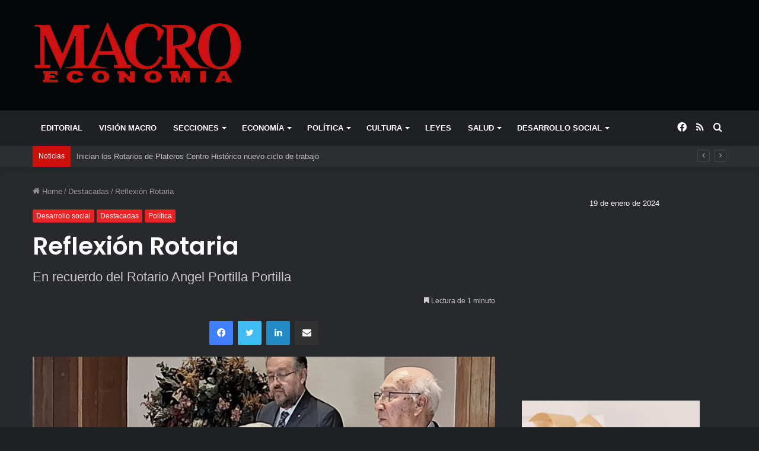

--- FILE ---
content_type: text/html; charset=UTF-8
request_url: https://macroeconomia.com.mx/reflexion-rotaria/
body_size: 22313
content:
<!DOCTYPE html>
<html lang="es" class="dark-skin" data-skin="dark">
<head>
	<meta charset="UTF-8" />
	<link rel="profile" href="http://gmpg.org/xfn/11" />
	<link rel="pingback" href="https://macroeconomia.com.mx/admin/xmlrpc.php" />
	<meta name='robots' content='index, follow, max-image-preview:large, max-snippet:-1, max-video-preview:-1' />
	<style>img:is([sizes="auto" i], [sizes^="auto," i]) { contain-intrinsic-size: 3000px 1500px }</style>
	
	<!-- This site is optimized with the Yoast SEO plugin v25.4 - https://yoast.com/wordpress/plugins/seo/ -->
	<title>Reflexión Rotaria - Revista Macroeconomia</title>
	<link rel="canonical" href="https://macroeconomia.com.mx/reflexion-rotaria/" />
	<meta property="og:locale" content="es_MX" />
	<meta property="og:type" content="article" />
	<meta property="og:title" content="Reflexión Rotaria - Revista Macroeconomia" />
	<meta property="og:description" content="Por la Profesora y Rotaria Margarita Romero Luelmo Estimada C.P.T. Laura Teresa Vargas Medina, Presidenta del Club Rotario Plateros Centro Histórico; Queridas y admiradas rotarias; Distinguidos colegas rotarios; Apreciables invitados a nuestra Asamblea: ¡Oh, el tiempo cómo vuela! Apenas ayer aquí escuchábamos a Angelito hablar de la “Magia de Rotary” y ahora reflexionamos en los &hellip;" />
	<meta property="og:url" content="https://macroeconomia.com.mx/reflexion-rotaria/" />
	<meta property="og:site_name" content="Revista Macroeconomia" />
	<meta property="article:published_time" content="2024-02-28T22:20:35+00:00" />
	<meta property="article:modified_time" content="2024-02-29T21:11:31+00:00" />
	<meta property="og:image" content="https://macroeconomia.com.mx/admin/wp-content/uploads/2024/02/Captura-de-Pantalla-2024-02-28-a-las-13.49.09-1024x516.png" />
	<meta property="og:image:width" content="1024" />
	<meta property="og:image:height" content="516" />
	<meta property="og:image:type" content="image/png" />
	<meta name="author" content="webmaster" />
	<meta name="twitter:card" content="summary_large_image" />
	<meta name="twitter:label1" content="Escrito por" />
	<meta name="twitter:data1" content="webmaster" />
	<meta name="twitter:label2" content="Tiempo de lectura" />
	<meta name="twitter:data2" content="2 minutos" />
	<script type="application/ld+json" class="yoast-schema-graph">{"@context":"https://schema.org","@graph":[{"@type":"WebPage","@id":"https://macroeconomia.com.mx/reflexion-rotaria/","url":"https://macroeconomia.com.mx/reflexion-rotaria/","name":"Reflexión Rotaria - Revista Macroeconomia","isPartOf":{"@id":"https://macroeconomia.com.mx/#website"},"primaryImageOfPage":{"@id":"https://macroeconomia.com.mx/reflexion-rotaria/#primaryimage"},"image":{"@id":"https://macroeconomia.com.mx/reflexion-rotaria/#primaryimage"},"thumbnailUrl":"https://macroeconomia.com.mx/admin/wp-content/uploads/2024/02/Captura-de-Pantalla-2024-02-28-a-las-13.49.09.png","datePublished":"2024-02-28T22:20:35+00:00","dateModified":"2024-02-29T21:11:31+00:00","author":{"@id":"https://macroeconomia.com.mx/#/schema/person/4c65c0aa09d697a94965ffd5a2ff9da6"},"breadcrumb":{"@id":"https://macroeconomia.com.mx/reflexion-rotaria/#breadcrumb"},"inLanguage":"es","potentialAction":[{"@type":"ReadAction","target":["https://macroeconomia.com.mx/reflexion-rotaria/"]}]},{"@type":"ImageObject","inLanguage":"es","@id":"https://macroeconomia.com.mx/reflexion-rotaria/#primaryimage","url":"https://macroeconomia.com.mx/admin/wp-content/uploads/2024/02/Captura-de-Pantalla-2024-02-28-a-las-13.49.09.png","contentUrl":"https://macroeconomia.com.mx/admin/wp-content/uploads/2024/02/Captura-de-Pantalla-2024-02-28-a-las-13.49.09.png","width":2844,"height":1432,"caption":"La Profesora y Rotaria Margarita Romero Luelmo, expone su Reflexión Rotaria, está mañana 28 de febrero de 2024, en el Club Rotario Plateros Centro Histórico"},{"@type":"BreadcrumbList","@id":"https://macroeconomia.com.mx/reflexion-rotaria/#breadcrumb","itemListElement":[{"@type":"ListItem","position":1,"name":"Inicio","item":"https://macroeconomia.com.mx/"},{"@type":"ListItem","position":2,"name":"Blog","item":"https://macroeconomia.com.mx/blog/"},{"@type":"ListItem","position":3,"name":"Reflexión Rotaria"}]},{"@type":"WebSite","@id":"https://macroeconomia.com.mx/#website","url":"https://macroeconomia.com.mx/","name":"Revista Macroeconomia","description":"","potentialAction":[{"@type":"SearchAction","target":{"@type":"EntryPoint","urlTemplate":"https://macroeconomia.com.mx/?s={search_term_string}"},"query-input":{"@type":"PropertyValueSpecification","valueRequired":true,"valueName":"search_term_string"}}],"inLanguage":"es"},{"@type":"Person","@id":"https://macroeconomia.com.mx/#/schema/person/4c65c0aa09d697a94965ffd5a2ff9da6","name":"webmaster","image":{"@type":"ImageObject","inLanguage":"es","@id":"https://macroeconomia.com.mx/#/schema/person/image/","url":"https://secure.gravatar.com/avatar/7bcc5e21df96a5edc481a137f9dc65e5c4d864c03fd9a82d720f3a346ce1e94f?s=96&d=mm&r=g","contentUrl":"https://secure.gravatar.com/avatar/7bcc5e21df96a5edc481a137f9dc65e5c4d864c03fd9a82d720f3a346ce1e94f?s=96&d=mm&r=g","caption":"webmaster"},"url":"https://macroeconomia.com.mx/author/webmaster/"}]}</script>
	<!-- / Yoast SEO plugin. -->


<link rel="alternate" type="application/rss+xml" title="Revista Macroeconomia &raquo; Feed" href="https://macroeconomia.com.mx/feed/" />
<link rel="alternate" type="application/rss+xml" title="Revista Macroeconomia &raquo; RSS de los comentarios" href="https://macroeconomia.com.mx/comments/feed/" />
<link rel="alternate" type="application/rss+xml" title="Revista Macroeconomia &raquo; Reflexión Rotaria RSS de los comentarios" href="https://macroeconomia.com.mx/reflexion-rotaria/feed/" />
<script type="text/javascript">
/* <![CDATA[ */
window._wpemojiSettings = {"baseUrl":"https:\/\/s.w.org\/images\/core\/emoji\/16.0.1\/72x72\/","ext":".png","svgUrl":"https:\/\/s.w.org\/images\/core\/emoji\/16.0.1\/svg\/","svgExt":".svg","source":{"concatemoji":"https:\/\/macroeconomia.com.mx\/admin\/wp-includes\/js\/wp-emoji-release.min.js?ver=6.8.3"}};
/*! This file is auto-generated */
!function(s,n){var o,i,e;function c(e){try{var t={supportTests:e,timestamp:(new Date).valueOf()};sessionStorage.setItem(o,JSON.stringify(t))}catch(e){}}function p(e,t,n){e.clearRect(0,0,e.canvas.width,e.canvas.height),e.fillText(t,0,0);var t=new Uint32Array(e.getImageData(0,0,e.canvas.width,e.canvas.height).data),a=(e.clearRect(0,0,e.canvas.width,e.canvas.height),e.fillText(n,0,0),new Uint32Array(e.getImageData(0,0,e.canvas.width,e.canvas.height).data));return t.every(function(e,t){return e===a[t]})}function u(e,t){e.clearRect(0,0,e.canvas.width,e.canvas.height),e.fillText(t,0,0);for(var n=e.getImageData(16,16,1,1),a=0;a<n.data.length;a++)if(0!==n.data[a])return!1;return!0}function f(e,t,n,a){switch(t){case"flag":return n(e,"\ud83c\udff3\ufe0f\u200d\u26a7\ufe0f","\ud83c\udff3\ufe0f\u200b\u26a7\ufe0f")?!1:!n(e,"\ud83c\udde8\ud83c\uddf6","\ud83c\udde8\u200b\ud83c\uddf6")&&!n(e,"\ud83c\udff4\udb40\udc67\udb40\udc62\udb40\udc65\udb40\udc6e\udb40\udc67\udb40\udc7f","\ud83c\udff4\u200b\udb40\udc67\u200b\udb40\udc62\u200b\udb40\udc65\u200b\udb40\udc6e\u200b\udb40\udc67\u200b\udb40\udc7f");case"emoji":return!a(e,"\ud83e\udedf")}return!1}function g(e,t,n,a){var r="undefined"!=typeof WorkerGlobalScope&&self instanceof WorkerGlobalScope?new OffscreenCanvas(300,150):s.createElement("canvas"),o=r.getContext("2d",{willReadFrequently:!0}),i=(o.textBaseline="top",o.font="600 32px Arial",{});return e.forEach(function(e){i[e]=t(o,e,n,a)}),i}function t(e){var t=s.createElement("script");t.src=e,t.defer=!0,s.head.appendChild(t)}"undefined"!=typeof Promise&&(o="wpEmojiSettingsSupports",i=["flag","emoji"],n.supports={everything:!0,everythingExceptFlag:!0},e=new Promise(function(e){s.addEventListener("DOMContentLoaded",e,{once:!0})}),new Promise(function(t){var n=function(){try{var e=JSON.parse(sessionStorage.getItem(o));if("object"==typeof e&&"number"==typeof e.timestamp&&(new Date).valueOf()<e.timestamp+604800&&"object"==typeof e.supportTests)return e.supportTests}catch(e){}return null}();if(!n){if("undefined"!=typeof Worker&&"undefined"!=typeof OffscreenCanvas&&"undefined"!=typeof URL&&URL.createObjectURL&&"undefined"!=typeof Blob)try{var e="postMessage("+g.toString()+"("+[JSON.stringify(i),f.toString(),p.toString(),u.toString()].join(",")+"));",a=new Blob([e],{type:"text/javascript"}),r=new Worker(URL.createObjectURL(a),{name:"wpTestEmojiSupports"});return void(r.onmessage=function(e){c(n=e.data),r.terminate(),t(n)})}catch(e){}c(n=g(i,f,p,u))}t(n)}).then(function(e){for(var t in e)n.supports[t]=e[t],n.supports.everything=n.supports.everything&&n.supports[t],"flag"!==t&&(n.supports.everythingExceptFlag=n.supports.everythingExceptFlag&&n.supports[t]);n.supports.everythingExceptFlag=n.supports.everythingExceptFlag&&!n.supports.flag,n.DOMReady=!1,n.readyCallback=function(){n.DOMReady=!0}}).then(function(){return e}).then(function(){var e;n.supports.everything||(n.readyCallback(),(e=n.source||{}).concatemoji?t(e.concatemoji):e.wpemoji&&e.twemoji&&(t(e.twemoji),t(e.wpemoji)))}))}((window,document),window._wpemojiSettings);
/* ]]> */
</script>
<style id='wp-emoji-styles-inline-css' type='text/css'>

	img.wp-smiley, img.emoji {
		display: inline !important;
		border: none !important;
		box-shadow: none !important;
		height: 1em !important;
		width: 1em !important;
		margin: 0 0.07em !important;
		vertical-align: -0.1em !important;
		background: none !important;
		padding: 0 !important;
	}
</style>
<link rel='stylesheet' id='wp-block-library-css' href='https://macroeconomia.com.mx/admin/wp-includes/css/dist/block-library/style.min.css?ver=6.8.3' type='text/css' media='all' />
<style id='wp-block-library-theme-inline-css' type='text/css'>
.wp-block-audio :where(figcaption){color:#555;font-size:13px;text-align:center}.is-dark-theme .wp-block-audio :where(figcaption){color:#ffffffa6}.wp-block-audio{margin:0 0 1em}.wp-block-code{border:1px solid #ccc;border-radius:4px;font-family:Menlo,Consolas,monaco,monospace;padding:.8em 1em}.wp-block-embed :where(figcaption){color:#555;font-size:13px;text-align:center}.is-dark-theme .wp-block-embed :where(figcaption){color:#ffffffa6}.wp-block-embed{margin:0 0 1em}.blocks-gallery-caption{color:#555;font-size:13px;text-align:center}.is-dark-theme .blocks-gallery-caption{color:#ffffffa6}:root :where(.wp-block-image figcaption){color:#555;font-size:13px;text-align:center}.is-dark-theme :root :where(.wp-block-image figcaption){color:#ffffffa6}.wp-block-image{margin:0 0 1em}.wp-block-pullquote{border-bottom:4px solid;border-top:4px solid;color:currentColor;margin-bottom:1.75em}.wp-block-pullquote cite,.wp-block-pullquote footer,.wp-block-pullquote__citation{color:currentColor;font-size:.8125em;font-style:normal;text-transform:uppercase}.wp-block-quote{border-left:.25em solid;margin:0 0 1.75em;padding-left:1em}.wp-block-quote cite,.wp-block-quote footer{color:currentColor;font-size:.8125em;font-style:normal;position:relative}.wp-block-quote:where(.has-text-align-right){border-left:none;border-right:.25em solid;padding-left:0;padding-right:1em}.wp-block-quote:where(.has-text-align-center){border:none;padding-left:0}.wp-block-quote.is-large,.wp-block-quote.is-style-large,.wp-block-quote:where(.is-style-plain){border:none}.wp-block-search .wp-block-search__label{font-weight:700}.wp-block-search__button{border:1px solid #ccc;padding:.375em .625em}:where(.wp-block-group.has-background){padding:1.25em 2.375em}.wp-block-separator.has-css-opacity{opacity:.4}.wp-block-separator{border:none;border-bottom:2px solid;margin-left:auto;margin-right:auto}.wp-block-separator.has-alpha-channel-opacity{opacity:1}.wp-block-separator:not(.is-style-wide):not(.is-style-dots){width:100px}.wp-block-separator.has-background:not(.is-style-dots){border-bottom:none;height:1px}.wp-block-separator.has-background:not(.is-style-wide):not(.is-style-dots){height:2px}.wp-block-table{margin:0 0 1em}.wp-block-table td,.wp-block-table th{word-break:normal}.wp-block-table :where(figcaption){color:#555;font-size:13px;text-align:center}.is-dark-theme .wp-block-table :where(figcaption){color:#ffffffa6}.wp-block-video :where(figcaption){color:#555;font-size:13px;text-align:center}.is-dark-theme .wp-block-video :where(figcaption){color:#ffffffa6}.wp-block-video{margin:0 0 1em}:root :where(.wp-block-template-part.has-background){margin-bottom:0;margin-top:0;padding:1.25em 2.375em}
</style>
<style id='classic-theme-styles-inline-css' type='text/css'>
/*! This file is auto-generated */
.wp-block-button__link{color:#fff;background-color:#32373c;border-radius:9999px;box-shadow:none;text-decoration:none;padding:calc(.667em + 2px) calc(1.333em + 2px);font-size:1.125em}.wp-block-file__button{background:#32373c;color:#fff;text-decoration:none}
</style>
<style id='global-styles-inline-css' type='text/css'>
:root{--wp--preset--aspect-ratio--square: 1;--wp--preset--aspect-ratio--4-3: 4/3;--wp--preset--aspect-ratio--3-4: 3/4;--wp--preset--aspect-ratio--3-2: 3/2;--wp--preset--aspect-ratio--2-3: 2/3;--wp--preset--aspect-ratio--16-9: 16/9;--wp--preset--aspect-ratio--9-16: 9/16;--wp--preset--color--black: #000000;--wp--preset--color--cyan-bluish-gray: #abb8c3;--wp--preset--color--white: #ffffff;--wp--preset--color--pale-pink: #f78da7;--wp--preset--color--vivid-red: #cf2e2e;--wp--preset--color--luminous-vivid-orange: #ff6900;--wp--preset--color--luminous-vivid-amber: #fcb900;--wp--preset--color--light-green-cyan: #7bdcb5;--wp--preset--color--vivid-green-cyan: #00d084;--wp--preset--color--pale-cyan-blue: #8ed1fc;--wp--preset--color--vivid-cyan-blue: #0693e3;--wp--preset--color--vivid-purple: #9b51e0;--wp--preset--gradient--vivid-cyan-blue-to-vivid-purple: linear-gradient(135deg,rgba(6,147,227,1) 0%,rgb(155,81,224) 100%);--wp--preset--gradient--light-green-cyan-to-vivid-green-cyan: linear-gradient(135deg,rgb(122,220,180) 0%,rgb(0,208,130) 100%);--wp--preset--gradient--luminous-vivid-amber-to-luminous-vivid-orange: linear-gradient(135deg,rgba(252,185,0,1) 0%,rgba(255,105,0,1) 100%);--wp--preset--gradient--luminous-vivid-orange-to-vivid-red: linear-gradient(135deg,rgba(255,105,0,1) 0%,rgb(207,46,46) 100%);--wp--preset--gradient--very-light-gray-to-cyan-bluish-gray: linear-gradient(135deg,rgb(238,238,238) 0%,rgb(169,184,195) 100%);--wp--preset--gradient--cool-to-warm-spectrum: linear-gradient(135deg,rgb(74,234,220) 0%,rgb(151,120,209) 20%,rgb(207,42,186) 40%,rgb(238,44,130) 60%,rgb(251,105,98) 80%,rgb(254,248,76) 100%);--wp--preset--gradient--blush-light-purple: linear-gradient(135deg,rgb(255,206,236) 0%,rgb(152,150,240) 100%);--wp--preset--gradient--blush-bordeaux: linear-gradient(135deg,rgb(254,205,165) 0%,rgb(254,45,45) 50%,rgb(107,0,62) 100%);--wp--preset--gradient--luminous-dusk: linear-gradient(135deg,rgb(255,203,112) 0%,rgb(199,81,192) 50%,rgb(65,88,208) 100%);--wp--preset--gradient--pale-ocean: linear-gradient(135deg,rgb(255,245,203) 0%,rgb(182,227,212) 50%,rgb(51,167,181) 100%);--wp--preset--gradient--electric-grass: linear-gradient(135deg,rgb(202,248,128) 0%,rgb(113,206,126) 100%);--wp--preset--gradient--midnight: linear-gradient(135deg,rgb(2,3,129) 0%,rgb(40,116,252) 100%);--wp--preset--font-size--small: 13px;--wp--preset--font-size--medium: 20px;--wp--preset--font-size--large: 36px;--wp--preset--font-size--x-large: 42px;--wp--preset--spacing--20: 0.44rem;--wp--preset--spacing--30: 0.67rem;--wp--preset--spacing--40: 1rem;--wp--preset--spacing--50: 1.5rem;--wp--preset--spacing--60: 2.25rem;--wp--preset--spacing--70: 3.38rem;--wp--preset--spacing--80: 5.06rem;--wp--preset--shadow--natural: 6px 6px 9px rgba(0, 0, 0, 0.2);--wp--preset--shadow--deep: 12px 12px 50px rgba(0, 0, 0, 0.4);--wp--preset--shadow--sharp: 6px 6px 0px rgba(0, 0, 0, 0.2);--wp--preset--shadow--outlined: 6px 6px 0px -3px rgba(255, 255, 255, 1), 6px 6px rgba(0, 0, 0, 1);--wp--preset--shadow--crisp: 6px 6px 0px rgba(0, 0, 0, 1);}:where(.is-layout-flex){gap: 0.5em;}:where(.is-layout-grid){gap: 0.5em;}body .is-layout-flex{display: flex;}.is-layout-flex{flex-wrap: wrap;align-items: center;}.is-layout-flex > :is(*, div){margin: 0;}body .is-layout-grid{display: grid;}.is-layout-grid > :is(*, div){margin: 0;}:where(.wp-block-columns.is-layout-flex){gap: 2em;}:where(.wp-block-columns.is-layout-grid){gap: 2em;}:where(.wp-block-post-template.is-layout-flex){gap: 1.25em;}:where(.wp-block-post-template.is-layout-grid){gap: 1.25em;}.has-black-color{color: var(--wp--preset--color--black) !important;}.has-cyan-bluish-gray-color{color: var(--wp--preset--color--cyan-bluish-gray) !important;}.has-white-color{color: var(--wp--preset--color--white) !important;}.has-pale-pink-color{color: var(--wp--preset--color--pale-pink) !important;}.has-vivid-red-color{color: var(--wp--preset--color--vivid-red) !important;}.has-luminous-vivid-orange-color{color: var(--wp--preset--color--luminous-vivid-orange) !important;}.has-luminous-vivid-amber-color{color: var(--wp--preset--color--luminous-vivid-amber) !important;}.has-light-green-cyan-color{color: var(--wp--preset--color--light-green-cyan) !important;}.has-vivid-green-cyan-color{color: var(--wp--preset--color--vivid-green-cyan) !important;}.has-pale-cyan-blue-color{color: var(--wp--preset--color--pale-cyan-blue) !important;}.has-vivid-cyan-blue-color{color: var(--wp--preset--color--vivid-cyan-blue) !important;}.has-vivid-purple-color{color: var(--wp--preset--color--vivid-purple) !important;}.has-black-background-color{background-color: var(--wp--preset--color--black) !important;}.has-cyan-bluish-gray-background-color{background-color: var(--wp--preset--color--cyan-bluish-gray) !important;}.has-white-background-color{background-color: var(--wp--preset--color--white) !important;}.has-pale-pink-background-color{background-color: var(--wp--preset--color--pale-pink) !important;}.has-vivid-red-background-color{background-color: var(--wp--preset--color--vivid-red) !important;}.has-luminous-vivid-orange-background-color{background-color: var(--wp--preset--color--luminous-vivid-orange) !important;}.has-luminous-vivid-amber-background-color{background-color: var(--wp--preset--color--luminous-vivid-amber) !important;}.has-light-green-cyan-background-color{background-color: var(--wp--preset--color--light-green-cyan) !important;}.has-vivid-green-cyan-background-color{background-color: var(--wp--preset--color--vivid-green-cyan) !important;}.has-pale-cyan-blue-background-color{background-color: var(--wp--preset--color--pale-cyan-blue) !important;}.has-vivid-cyan-blue-background-color{background-color: var(--wp--preset--color--vivid-cyan-blue) !important;}.has-vivid-purple-background-color{background-color: var(--wp--preset--color--vivid-purple) !important;}.has-black-border-color{border-color: var(--wp--preset--color--black) !important;}.has-cyan-bluish-gray-border-color{border-color: var(--wp--preset--color--cyan-bluish-gray) !important;}.has-white-border-color{border-color: var(--wp--preset--color--white) !important;}.has-pale-pink-border-color{border-color: var(--wp--preset--color--pale-pink) !important;}.has-vivid-red-border-color{border-color: var(--wp--preset--color--vivid-red) !important;}.has-luminous-vivid-orange-border-color{border-color: var(--wp--preset--color--luminous-vivid-orange) !important;}.has-luminous-vivid-amber-border-color{border-color: var(--wp--preset--color--luminous-vivid-amber) !important;}.has-light-green-cyan-border-color{border-color: var(--wp--preset--color--light-green-cyan) !important;}.has-vivid-green-cyan-border-color{border-color: var(--wp--preset--color--vivid-green-cyan) !important;}.has-pale-cyan-blue-border-color{border-color: var(--wp--preset--color--pale-cyan-blue) !important;}.has-vivid-cyan-blue-border-color{border-color: var(--wp--preset--color--vivid-cyan-blue) !important;}.has-vivid-purple-border-color{border-color: var(--wp--preset--color--vivid-purple) !important;}.has-vivid-cyan-blue-to-vivid-purple-gradient-background{background: var(--wp--preset--gradient--vivid-cyan-blue-to-vivid-purple) !important;}.has-light-green-cyan-to-vivid-green-cyan-gradient-background{background: var(--wp--preset--gradient--light-green-cyan-to-vivid-green-cyan) !important;}.has-luminous-vivid-amber-to-luminous-vivid-orange-gradient-background{background: var(--wp--preset--gradient--luminous-vivid-amber-to-luminous-vivid-orange) !important;}.has-luminous-vivid-orange-to-vivid-red-gradient-background{background: var(--wp--preset--gradient--luminous-vivid-orange-to-vivid-red) !important;}.has-very-light-gray-to-cyan-bluish-gray-gradient-background{background: var(--wp--preset--gradient--very-light-gray-to-cyan-bluish-gray) !important;}.has-cool-to-warm-spectrum-gradient-background{background: var(--wp--preset--gradient--cool-to-warm-spectrum) !important;}.has-blush-light-purple-gradient-background{background: var(--wp--preset--gradient--blush-light-purple) !important;}.has-blush-bordeaux-gradient-background{background: var(--wp--preset--gradient--blush-bordeaux) !important;}.has-luminous-dusk-gradient-background{background: var(--wp--preset--gradient--luminous-dusk) !important;}.has-pale-ocean-gradient-background{background: var(--wp--preset--gradient--pale-ocean) !important;}.has-electric-grass-gradient-background{background: var(--wp--preset--gradient--electric-grass) !important;}.has-midnight-gradient-background{background: var(--wp--preset--gradient--midnight) !important;}.has-small-font-size{font-size: var(--wp--preset--font-size--small) !important;}.has-medium-font-size{font-size: var(--wp--preset--font-size--medium) !important;}.has-large-font-size{font-size: var(--wp--preset--font-size--large) !important;}.has-x-large-font-size{font-size: var(--wp--preset--font-size--x-large) !important;}
:where(.wp-block-post-template.is-layout-flex){gap: 1.25em;}:where(.wp-block-post-template.is-layout-grid){gap: 1.25em;}
:where(.wp-block-columns.is-layout-flex){gap: 2em;}:where(.wp-block-columns.is-layout-grid){gap: 2em;}
:root :where(.wp-block-pullquote){font-size: 1.5em;line-height: 1.6;}
</style>
<link rel='stylesheet' id='contact-form-7-css' href='https://macroeconomia.com.mx/admin/wp-content/plugins/contact-form-7/includes/css/styles.css?ver=6.1' type='text/css' media='all' />
<link rel='stylesheet' id='tie-css-base-css' href='https://macroeconomia.com.mx/admin/wp-content/themes/macro/assets/css/base.min.css?ver=5.0.7' type='text/css' media='all' />
<link rel='stylesheet' id='tie-css-styles-css' href='https://macroeconomia.com.mx/admin/wp-content/themes/macro/assets/css/style.min.css?ver=5.0.7' type='text/css' media='all' />
<link rel='stylesheet' id='tie-css-widgets-css' href='https://macroeconomia.com.mx/admin/wp-content/themes/macro/assets/css/widgets.min.css?ver=5.0.7' type='text/css' media='all' />
<link rel='stylesheet' id='tie-css-helpers-css' href='https://macroeconomia.com.mx/admin/wp-content/themes/macro/assets/css/helpers.min.css?ver=5.0.7' type='text/css' media='all' />
<link rel='stylesheet' id='tie-fontawesome5-css' href='https://macroeconomia.com.mx/admin/wp-content/themes/macro/assets/css/fontawesome.css?ver=5.0.7' type='text/css' media='all' />
<link rel='stylesheet' id='tie-css-ilightbox-css' href='https://macroeconomia.com.mx/admin/wp-content/themes/macro/assets/ilightbox/dark-skin/skin.css?ver=5.0.7' type='text/css' media='all' />
<link rel='stylesheet' id='tie-css-single-css' href='https://macroeconomia.com.mx/admin/wp-content/themes/macro/assets/css/single.min.css?ver=5.0.7' type='text/css' media='all' />
<link rel='stylesheet' id='tie-css-print-css' href='https://macroeconomia.com.mx/admin/wp-content/themes/macro/assets/css/print.css?ver=5.0.7' type='text/css' media='print' />
<style id='tie-css-print-inline-css' type='text/css'>
.wf-active .logo-text,.wf-active h1,.wf-active h2,.wf-active h3,.wf-active h4,.wf-active h5,.wf-active h6,.wf-active .the-subtitle{font-family: 'Poppins';}#main-nav .main-menu > ul > li > a{text-transform: uppercase;}.brand-title,a:hover,.tie-popup-search-submit,#logo.text-logo a,.theme-header nav .components #search-submit:hover,.theme-header .header-nav .components > li:hover > a,.theme-header .header-nav .components li a:hover,.main-menu ul.cats-vertical li a.is-active,.main-menu ul.cats-vertical li a:hover,.main-nav li.mega-menu .post-meta a:hover,.main-nav li.mega-menu .post-box-title a:hover,.search-in-main-nav.autocomplete-suggestions a:hover,#main-nav .menu ul li:hover > a,#main-nav .menu ul li.current-menu-item:not(.mega-link-column) > a,.top-nav .menu li:hover > a,.top-nav .menu > .tie-current-menu > a,.search-in-top-nav.autocomplete-suggestions .post-title a:hover,div.mag-box .mag-box-options .mag-box-filter-links a.active,.mag-box-filter-links .flexMenu-viewMore:hover > a,.stars-rating-active,body .tabs.tabs .active > a,.video-play-icon,.spinner-circle:after,#go-to-content:hover,.comment-list .comment-author .fn,.commentlist .comment-author .fn,blockquote::before,blockquote cite,blockquote.quote-simple p,.multiple-post-pages a:hover,#story-index li .is-current,.latest-tweets-widget .twitter-icon-wrap span,.wide-slider-nav-wrapper .slide,.wide-next-prev-slider-wrapper .tie-slider-nav li:hover span,.review-final-score h3,#mobile-menu-icon:hover .menu-text,.entry a,.entry .post-bottom-meta a:hover,.comment-list .comment-content a,q a,blockquote a,.widget.tie-weather-widget .icon-basecloud-bg:after,.site-footer a:hover,.site-footer .stars-rating-active,.site-footer .twitter-icon-wrap span,.site-info a:hover{color: #ec2223;}#instagram-link a:hover{color: #ec2223 !important;border-color: #ec2223 !important;}[type='submit'],.button,.generic-button a,.generic-button button,.theme-header .header-nav .comp-sub-menu a.button.guest-btn:hover,.theme-header .header-nav .comp-sub-menu a.checkout-button,nav.main-nav .menu > li.tie-current-menu > a,nav.main-nav .menu > li:hover > a,.main-menu .mega-links-head:after,.main-nav .mega-menu.mega-cat .cats-horizontal li a.is-active,#mobile-menu-icon:hover .nav-icon,#mobile-menu-icon:hover .nav-icon:before,#mobile-menu-icon:hover .nav-icon:after,.search-in-main-nav.autocomplete-suggestions a.button,.search-in-top-nav.autocomplete-suggestions a.button,.spinner > div,.post-cat,.pages-numbers li.current span,.multiple-post-pages > span,#tie-wrapper .mejs-container .mejs-controls,.mag-box-filter-links a:hover,.slider-arrow-nav a:not(.pagination-disabled):hover,.comment-list .reply a:hover,.commentlist .reply a:hover,#reading-position-indicator,#story-index-icon,.videos-block .playlist-title,.review-percentage .review-item span span,.tie-slick-dots li.slick-active button,.tie-slick-dots li button:hover,.digital-rating-static,.timeline-widget li a:hover .date:before,#wp-calendar #today,.posts-list-counter li:before,.cat-counter a + span,.tie-slider-nav li span:hover,.fullwidth-area .widget_tag_cloud .tagcloud a:hover,.magazine2:not(.block-head-4) .dark-widgetized-area ul.tabs a:hover,.magazine2:not(.block-head-4) .dark-widgetized-area ul.tabs .active a,.magazine1 .dark-widgetized-area ul.tabs a:hover,.magazine1 .dark-widgetized-area ul.tabs .active a,.block-head-4.magazine2 .dark-widgetized-area .tabs.tabs .active a,.block-head-4.magazine2 .dark-widgetized-area .tabs > .active a:before,.block-head-4.magazine2 .dark-widgetized-area .tabs > .active a:after,.demo_store,.demo #logo:after,.demo #sticky-logo:after,.widget.tie-weather-widget,span.video-close-btn:hover,#go-to-top,.latest-tweets-widget .slider-links .button:not(:hover){background-color: #ec2223;color: #FFFFFF;}.tie-weather-widget .widget-title .the-subtitle,.block-head-4.magazine2 #footer .tabs .active a:hover{color: #FFFFFF;}pre,code,.pages-numbers li.current span,.theme-header .header-nav .comp-sub-menu a.button.guest-btn:hover,.multiple-post-pages > span,.post-content-slideshow .tie-slider-nav li span:hover,#tie-body .tie-slider-nav li > span:hover,.slider-arrow-nav a:not(.pagination-disabled):hover,.main-nav .mega-menu.mega-cat .cats-horizontal li a.is-active,.main-nav .mega-menu.mega-cat .cats-horizontal li a:hover,.main-menu .menu > li > .menu-sub-content{border-color: #ec2223;}.main-menu .menu > li.tie-current-menu{border-bottom-color: #ec2223;}.top-nav .menu li.tie-current-menu > a:before,.top-nav .menu li.menu-item-has-children:hover > a:before{border-top-color: #ec2223;}.main-nav .main-menu .menu > li.tie-current-menu > a:before,.main-nav .main-menu .menu > li:hover > a:before{border-top-color: #FFFFFF;}header.main-nav-light .main-nav .menu-item-has-children li:hover > a:before,header.main-nav-light .main-nav .mega-menu li:hover > a:before{border-left-color: #ec2223;}.rtl header.main-nav-light .main-nav .menu-item-has-children li:hover > a:before,.rtl header.main-nav-light .main-nav .mega-menu li:hover > a:before{border-right-color: #ec2223;border-left-color: transparent;}.top-nav ul.menu li .menu-item-has-children:hover > a:before{border-top-color: transparent;border-left-color: #ec2223;}.rtl .top-nav ul.menu li .menu-item-has-children:hover > a:before{border-left-color: transparent;border-right-color: #ec2223;}::-moz-selection{background-color: #ec2223;color: #FFFFFF;}::selection{background-color: #ec2223;color: #FFFFFF;}circle.circle_bar{stroke: #ec2223;}#reading-position-indicator{box-shadow: 0 0 10px rgba( 236,34,35,0.7);}#logo.text-logo a:hover,.entry a:hover,.comment-list .comment-content a:hover,.block-head-4.magazine2 .site-footer .tabs li a:hover,q a:hover,blockquote a:hover{color: #ba0000;}.button:hover,input[type='submit']:hover,.generic-button a:hover,.generic-button button:hover,a.post-cat:hover,.site-footer .button:hover,.site-footer [type='submit']:hover,.search-in-main-nav.autocomplete-suggestions a.button:hover,.search-in-top-nav.autocomplete-suggestions a.button:hover,.theme-header .header-nav .comp-sub-menu a.checkout-button:hover{background-color: #ba0000;color: #FFFFFF;}.theme-header .header-nav .comp-sub-menu a.checkout-button:not(:hover),.entry a.button{color: #FFFFFF;}#story-index.is-compact .story-index-content{background-color: #ec2223;}#story-index.is-compact .story-index-content a,#story-index.is-compact .story-index-content .is-current{color: #FFFFFF;}#tie-body .mag-box-title h3 a,#tie-body .block-more-button{color: #ec2223;}#tie-body .mag-box-title h3 a:hover,#tie-body .block-more-button:hover{color: #ba0000;}#tie-body .mag-box-title{color: #ec2223;}#tie-body .mag-box-title:before{border-top-color: #ec2223;}#tie-body .mag-box-title:after,#tie-body #footer .widget-title:after{background-color: #ec2223;}.brand-title,a:hover,.tie-popup-search-submit,#logo.text-logo a,.theme-header nav .components #search-submit:hover,.theme-header .header-nav .components > li:hover > a,.theme-header .header-nav .components li a:hover,.main-menu ul.cats-vertical li a.is-active,.main-menu ul.cats-vertical li a:hover,.main-nav li.mega-menu .post-meta a:hover,.main-nav li.mega-menu .post-box-title a:hover,.search-in-main-nav.autocomplete-suggestions a:hover,#main-nav .menu ul li:hover > a,#main-nav .menu ul li.current-menu-item:not(.mega-link-column) > a,.top-nav .menu li:hover > a,.top-nav .menu > .tie-current-menu > a,.search-in-top-nav.autocomplete-suggestions .post-title a:hover,div.mag-box .mag-box-options .mag-box-filter-links a.active,.mag-box-filter-links .flexMenu-viewMore:hover > a,.stars-rating-active,body .tabs.tabs .active > a,.video-play-icon,.spinner-circle:after,#go-to-content:hover,.comment-list .comment-author .fn,.commentlist .comment-author .fn,blockquote::before,blockquote cite,blockquote.quote-simple p,.multiple-post-pages a:hover,#story-index li .is-current,.latest-tweets-widget .twitter-icon-wrap span,.wide-slider-nav-wrapper .slide,.wide-next-prev-slider-wrapper .tie-slider-nav li:hover span,.review-final-score h3,#mobile-menu-icon:hover .menu-text,.entry a,.entry .post-bottom-meta a:hover,.comment-list .comment-content a,q a,blockquote a,.widget.tie-weather-widget .icon-basecloud-bg:after,.site-footer a:hover,.site-footer .stars-rating-active,.site-footer .twitter-icon-wrap span,.site-info a:hover{color: #ec2223;}#instagram-link a:hover{color: #ec2223 !important;border-color: #ec2223 !important;}[type='submit'],.button,.generic-button a,.generic-button button,.theme-header .header-nav .comp-sub-menu a.button.guest-btn:hover,.theme-header .header-nav .comp-sub-menu a.checkout-button,nav.main-nav .menu > li.tie-current-menu > a,nav.main-nav .menu > li:hover > a,.main-menu .mega-links-head:after,.main-nav .mega-menu.mega-cat .cats-horizontal li a.is-active,#mobile-menu-icon:hover .nav-icon,#mobile-menu-icon:hover .nav-icon:before,#mobile-menu-icon:hover .nav-icon:after,.search-in-main-nav.autocomplete-suggestions a.button,.search-in-top-nav.autocomplete-suggestions a.button,.spinner > div,.post-cat,.pages-numbers li.current span,.multiple-post-pages > span,#tie-wrapper .mejs-container .mejs-controls,.mag-box-filter-links a:hover,.slider-arrow-nav a:not(.pagination-disabled):hover,.comment-list .reply a:hover,.commentlist .reply a:hover,#reading-position-indicator,#story-index-icon,.videos-block .playlist-title,.review-percentage .review-item span span,.tie-slick-dots li.slick-active button,.tie-slick-dots li button:hover,.digital-rating-static,.timeline-widget li a:hover .date:before,#wp-calendar #today,.posts-list-counter li:before,.cat-counter a + span,.tie-slider-nav li span:hover,.fullwidth-area .widget_tag_cloud .tagcloud a:hover,.magazine2:not(.block-head-4) .dark-widgetized-area ul.tabs a:hover,.magazine2:not(.block-head-4) .dark-widgetized-area ul.tabs .active a,.magazine1 .dark-widgetized-area ul.tabs a:hover,.magazine1 .dark-widgetized-area ul.tabs .active a,.block-head-4.magazine2 .dark-widgetized-area .tabs.tabs .active a,.block-head-4.magazine2 .dark-widgetized-area .tabs > .active a:before,.block-head-4.magazine2 .dark-widgetized-area .tabs > .active a:after,.demo_store,.demo #logo:after,.demo #sticky-logo:after,.widget.tie-weather-widget,span.video-close-btn:hover,#go-to-top,.latest-tweets-widget .slider-links .button:not(:hover){background-color: #ec2223;color: #FFFFFF;}.tie-weather-widget .widget-title .the-subtitle,.block-head-4.magazine2 #footer .tabs .active a:hover{color: #FFFFFF;}pre,code,.pages-numbers li.current span,.theme-header .header-nav .comp-sub-menu a.button.guest-btn:hover,.multiple-post-pages > span,.post-content-slideshow .tie-slider-nav li span:hover,#tie-body .tie-slider-nav li > span:hover,.slider-arrow-nav a:not(.pagination-disabled):hover,.main-nav .mega-menu.mega-cat .cats-horizontal li a.is-active,.main-nav .mega-menu.mega-cat .cats-horizontal li a:hover,.main-menu .menu > li > .menu-sub-content{border-color: #ec2223;}.main-menu .menu > li.tie-current-menu{border-bottom-color: #ec2223;}.top-nav .menu li.tie-current-menu > a:before,.top-nav .menu li.menu-item-has-children:hover > a:before{border-top-color: #ec2223;}.main-nav .main-menu .menu > li.tie-current-menu > a:before,.main-nav .main-menu .menu > li:hover > a:before{border-top-color: #FFFFFF;}header.main-nav-light .main-nav .menu-item-has-children li:hover > a:before,header.main-nav-light .main-nav .mega-menu li:hover > a:before{border-left-color: #ec2223;}.rtl header.main-nav-light .main-nav .menu-item-has-children li:hover > a:before,.rtl header.main-nav-light .main-nav .mega-menu li:hover > a:before{border-right-color: #ec2223;border-left-color: transparent;}.top-nav ul.menu li .menu-item-has-children:hover > a:before{border-top-color: transparent;border-left-color: #ec2223;}.rtl .top-nav ul.menu li .menu-item-has-children:hover > a:before{border-left-color: transparent;border-right-color: #ec2223;}::-moz-selection{background-color: #ec2223;color: #FFFFFF;}::selection{background-color: #ec2223;color: #FFFFFF;}circle.circle_bar{stroke: #ec2223;}#reading-position-indicator{box-shadow: 0 0 10px rgba( 236,34,35,0.7);}#logo.text-logo a:hover,.entry a:hover,.comment-list .comment-content a:hover,.block-head-4.magazine2 .site-footer .tabs li a:hover,q a:hover,blockquote a:hover{color: #ba0000;}.button:hover,input[type='submit']:hover,.generic-button a:hover,.generic-button button:hover,a.post-cat:hover,.site-footer .button:hover,.site-footer [type='submit']:hover,.search-in-main-nav.autocomplete-suggestions a.button:hover,.search-in-top-nav.autocomplete-suggestions a.button:hover,.theme-header .header-nav .comp-sub-menu a.checkout-button:hover{background-color: #ba0000;color: #FFFFFF;}.theme-header .header-nav .comp-sub-menu a.checkout-button:not(:hover),.entry a.button{color: #FFFFFF;}#story-index.is-compact .story-index-content{background-color: #ec2223;}#story-index.is-compact .story-index-content a,#story-index.is-compact .story-index-content .is-current{color: #FFFFFF;}#tie-body .mag-box-title h3 a,#tie-body .block-more-button{color: #ec2223;}#tie-body .mag-box-title h3 a:hover,#tie-body .block-more-button:hover{color: #ba0000;}#tie-body .mag-box-title{color: #ec2223;}#tie-body .mag-box-title:before{border-top-color: #ec2223;}#tie-body .mag-box-title:after,#tie-body #footer .widget-title:after{background-color: #ec2223;}#top-nav .breaking-title{color: #FFFFFF;}#top-nav .breaking-title:before{background-color: #ce100c;}#top-nav .breaking-news-nav li:hover{background-color: #ce100c;border-color: #ce100c;}#theme-header:not(.main-nav-boxed) #main-nav,.main-nav-boxed .main-menu-wrapper{border-top-color:#ec2223 !important;border-right: 0 none;border-left : 0 none;}#tie-wrapper #theme-header{background-color: #040506;}#logo.text-logo a,#logo.text-logo a:hover{color: #FFFFFF;}@media (max-width: 991px){#tie-wrapper #theme-header .logo-container.fixed-nav{background-color: rgba(4,5,6,0.95);}}@media (max-width: 991px){#tie-wrapper #theme-header .logo-container{background-color: #040506;}}#footer{background-image: url(https://macroeconomia.com.mx/admin/wp-content/uploads/2020/01/footer.jpg);background-repeat: no-repeat;background-size: cover; background-attachment: fixed;background-position: center center;}.tie-cat-500,.tie-cat-item-500 > span{background-color:#e67e22 !important;color:#FFFFFF !important;}.tie-cat-500:after{border-top-color:#e67e22 !important;}.tie-cat-500:hover{background-color:#c86004 !important;}.tie-cat-500:hover:after{border-top-color:#c86004 !important;}.tie-cat-508,.tie-cat-item-508 > span{background-color:#2ecc71 !important;color:#FFFFFF !important;}.tie-cat-508:after{border-top-color:#2ecc71 !important;}.tie-cat-508:hover{background-color:#10ae53 !important;}.tie-cat-508:hover:after{border-top-color:#10ae53 !important;}.tie-cat-511,.tie-cat-item-511 > span{background-color:#9b59b6 !important;color:#FFFFFF !important;}.tie-cat-511:after{border-top-color:#9b59b6 !important;}.tie-cat-511:hover{background-color:#7d3b98 !important;}.tie-cat-511:hover:after{border-top-color:#7d3b98 !important;}.tie-cat-513,.tie-cat-item-513 > span{background-color:#34495e !important;color:#FFFFFF !important;}.tie-cat-513:after{border-top-color:#34495e !important;}.tie-cat-513:hover{background-color:#162b40 !important;}.tie-cat-513:hover:after{border-top-color:#162b40 !important;}.tie-cat-514,.tie-cat-item-514 > span{background-color:#795548 !important;color:#FFFFFF !important;}.tie-cat-514:after{border-top-color:#795548 !important;}.tie-cat-514:hover{background-color:#5b372a !important;}.tie-cat-514:hover:after{border-top-color:#5b372a !important;}.tie-cat-516,.tie-cat-item-516 > span{background-color:#4CAF50 !important;color:#FFFFFF !important;}.tie-cat-516:after{border-top-color:#4CAF50 !important;}.tie-cat-516:hover{background-color:#2e9132 !important;}.tie-cat-516:hover:after{border-top-color:#2e9132 !important;}@media (max-width: 991px){.side-aside.dark-skin{background: #ec2223;background: -webkit-linear-gradient(135deg,#de4b00,#ec2223 );background: -moz-linear-gradient(135deg,#de4b00,#ec2223 );background: -o-linear-gradient(135deg,#de4b00,#ec2223 );background: linear-gradient(135deg,#ec2223,#de4b00 );}}
</style>
<script type="text/javascript" src="https://macroeconomia.com.mx/admin/wp-includes/js/jquery/jquery.min.js?ver=3.7.1" id="jquery-core-js"></script>
<script type="text/javascript" src="https://macroeconomia.com.mx/admin/wp-includes/js/jquery/jquery-migrate.min.js?ver=3.4.1" id="jquery-migrate-js"></script>
<link rel="https://api.w.org/" href="https://macroeconomia.com.mx/wp-json/" /><link rel="alternate" title="JSON" type="application/json" href="https://macroeconomia.com.mx/wp-json/wp/v2/posts/54184" /><link rel="EditURI" type="application/rsd+xml" title="RSD" href="https://macroeconomia.com.mx/admin/xmlrpc.php?rsd" />
<meta name="generator" content="WordPress 6.8.3" />
<link rel='shortlink' href='https://macroeconomia.com.mx/?p=54184' />
<link rel="alternate" title="oEmbed (JSON)" type="application/json+oembed" href="https://macroeconomia.com.mx/wp-json/oembed/1.0/embed?url=https%3A%2F%2Fmacroeconomia.com.mx%2Freflexion-rotaria%2F" />
<link rel="alternate" title="oEmbed (XML)" type="text/xml+oembed" href="https://macroeconomia.com.mx/wp-json/oembed/1.0/embed?url=https%3A%2F%2Fmacroeconomia.com.mx%2Freflexion-rotaria%2F&#038;format=xml" />
<meta http-equiv="X-UA-Compatible" content="IE=edge">
<meta name="theme-color" content="#ec2223" /><meta name="viewport" content="width=device-width, initial-scale=1.0" /><link rel="icon" href="https://macroeconomia.com.mx/admin/wp-content/uploads/2018/10/favicon.png" sizes="32x32" />
<link rel="icon" href="https://macroeconomia.com.mx/admin/wp-content/uploads/2018/10/favicon.png" sizes="192x192" />
<link rel="apple-touch-icon" href="https://macroeconomia.com.mx/admin/wp-content/uploads/2018/10/favicon.png" />
<meta name="msapplication-TileImage" content="https://macroeconomia.com.mx/admin/wp-content/uploads/2018/10/favicon.png" />
<!-- Global site tag (gtag.js) - Google Analytics -->
<script async src="https://www.googletagmanager.com/gtag/js?id=UA-2759421-19"></script>
<script>
  window.dataLayer = window.dataLayer || [];
  function gtag(){dataLayer.push(arguments);}
  gtag('js', new Date());

  gtag('config', 'UA-2759421-19');
</script>
<!-- Google tag (gtag.js) -->
<script async src="https://www.googletagmanager.com/gtag/js?id=G-77V3PZZW7G"></script>
<script>
  window.dataLayer = window.dataLayer || [];
  function gtag(){dataLayer.push(arguments);}
  gtag('js', new Date());

  gtag('config', 'G-77V3PZZW7G');
</script>
</head>

<body id="tie-body" class="wp-singular post-template-default single single-post postid-54184 single-format-standard wp-theme-macro wrapper-has-shadow block-head-1 magazine2 is-thumb-overlay-disabled is-desktop is-header-layout-3 has-header-ad sidebar-right has-sidebar post-layout-1 narrow-title-narrow-media is-standard-format has-mobile-share post-has-toggle hide_share_post_top hide_share_post_bottom">



<div class="background-overlay">

	<div id="tie-container" class="site tie-container">

		
		<div id="tie-wrapper">

			
<header id="theme-header" class="theme-header header-layout-3 main-nav-dark main-nav-default-dark main-nav-below has-stream-item top-nav-active top-nav-dark top-nav-default-dark top-nav-below top-nav-below-main-nav has-shadow has-normal-width-logo mobile-header-default">
	
<div class="container header-container">
	<div class="tie-row logo-row">

		
		<div class="logo-wrapper">
			<div class="tie-col-md-4 logo-container clearfix">
				<div id="mobile-header-components-area_1" class="mobile-header-components"><ul class="components"><li class="mobile-component_menu custom-menu-link"><a href="#" id="mobile-menu-icon" class=""><span class="tie-mobile-menu-icon nav-icon is-layout-1"></span><span class="screen-reader-text">Menu</span></a></li></ul></div>
		<div id="logo" class="image-logo" style="margin-top: 30px; margin-bottom: 30px;">

			
			<a title="Revista Macroeconomia" href="https://macroeconomia.com.mx/">
				
				<picture class="tie-logo-default tie-logo-picture">
					<source class="tie-logo-source-default tie-logo-source" srcset="https://macroeconomia.com.mx/admin/wp-content/uploads/2020/01/logo-macroeconomia.png">
					<img class="tie-logo-img-default tie-logo-img" src="https://macroeconomia.com.mx/admin/wp-content/uploads/2020/01/logo-macroeconomia.png" alt="Revista Macroeconomia" width="355" height="125" style="max-height:125px; width: auto;" />
				</picture>
						</a>

			
		</div><!-- #logo /-->

					</div><!-- .tie-col /-->
		</div><!-- .logo-wrapper /-->

		<div class="tie-col-md-8 stream-item stream-item-top-wrapper"><div class="stream-item-top"><!-- Revive Adserver Tag de Javascript - Generated with Revive Adserver v4.2.1 -->
<script type='text/javascript'><!--//<![CDATA[
   var m3_u = (location.protocol=='https:'?'https://adserver.yalotengo.net/www/delivery/ajs.php':'http://adserver.yalotengo.net/www/delivery/ajs.php');
   var m3_r = Math.floor(Math.random()*99999999999);
   if (!document.MAX_used) document.MAX_used = ',';
   document.write ("<scr"+"ipt type='text/javascript' src='"+m3_u);
   document.write ("?zoneid=55");
   document.write ('&amp;cb=' + m3_r);
   if (document.MAX_used != ',') document.write ("&amp;exclude=" + document.MAX_used);
   document.write (document.charset ? '&amp;charset='+document.charset : (document.characterSet ? '&amp;charset='+document.characterSet : ''));
   document.write ("&amp;loc=" + escape(window.location));
   if (document.referrer) document.write ("&amp;referer=" + escape(document.referrer));
   if (document.context) document.write ("&context=" + escape(document.context));
   if (document.mmm_fo) document.write ("&amp;mmm_fo=1");
   document.write ("'><\/scr"+"ipt>");
//]]>--></script><noscript><a href='http://adserver.yalotengo.net/www/delivery/ck.php?n=a77c8acc&amp;cb=INSERT_RANDOM_NUMBER_HERE' target='_blank'><img src='http://adserver.yalotengo.net/www/delivery/avw.php?zoneid=55&amp;cb=INSERT_RANDOM_NUMBER_HERE&amp;n=a77c8acc' border='0' alt='' /></a></noscript>
</div></div><!-- .tie-col /-->
	</div><!-- .tie-row /-->
</div><!-- .container /-->

<div class="main-nav-wrapper">
	<nav id="main-nav"  class="main-nav header-nav"  aria-label="Primary Navigation">
		<div class="container">

			<div class="main-menu-wrapper">

				
				<div id="menu-components-wrap">

					
					<div class="main-menu main-menu-wrap tie-alignleft">
						<div id="main-nav-menu" class="main-menu header-menu"><ul id="menu-menu" class="menu" role="menubar"><li id="menu-item-20758" class="menu-item menu-item-type-taxonomy menu-item-object-category menu-item-20758"><a href="https://macroeconomia.com.mx/category/editorial/">Editorial</a></li>
<li id="menu-item-20759" class="menu-item menu-item-type-taxonomy menu-item-object-category menu-item-20759"><a href="https://macroeconomia.com.mx/category/visionmacro/">Visión Macro</a></li>
<li id="menu-item-20760" class="menu-item menu-item-type-custom menu-item-object-custom menu-item-has-children menu-item-20760"><a href="#">Secciones</a>
<ul class="sub-menu menu-sub-content">
	<li id="menu-item-20761" class="menu-item menu-item-type-taxonomy menu-item-object-category menu-item-20761"><a href="https://macroeconomia.com.mx/category/analisis/">Análisis</a></li>
	<li id="menu-item-20763" class="menu-item menu-item-type-taxonomy menu-item-object-category menu-item-20763"><a href="https://macroeconomia.com.mx/category/internacional/">Internacional</a></li>
	<li id="menu-item-20762" class="menu-item menu-item-type-taxonomy menu-item-object-category menu-item-20762"><a href="https://macroeconomia.com.mx/category/entrevista/">Entrevista</a></li>
	<li id="menu-item-20764" class="menu-item menu-item-type-taxonomy menu-item-object-category menu-item-20764"><a href="https://macroeconomia.com.mx/category/tecnologia/">Tecnología</a></li>
	<li id="menu-item-29037" class="menu-item menu-item-type-taxonomy menu-item-object-category menu-item-29037"><a href="https://macroeconomia.com.mx/category/guerrero/">Estado de Guerrero</a></li>
</ul>
</li>
<li id="menu-item-20765" class="menu-item menu-item-type-custom menu-item-object-custom menu-item-has-children menu-item-20765"><a href="#">Economía</a>
<ul class="sub-menu menu-sub-content">
	<li id="menu-item-20766" class="menu-item menu-item-type-taxonomy menu-item-object-category menu-item-20766"><a href="https://macroeconomia.com.mx/category/analisis-bursatil/">Análisis bursátil</a></li>
	<li id="menu-item-20770" class="menu-item menu-item-type-taxonomy menu-item-object-category menu-item-20770"><a href="https://macroeconomia.com.mx/category/economia/">Economía</a></li>
	<li id="menu-item-20773" class="menu-item menu-item-type-taxonomy menu-item-object-category menu-item-20773"><a href="https://macroeconomia.com.mx/category/energia/">Energía</a></li>
	<li id="menu-item-20768" class="menu-item menu-item-type-taxonomy menu-item-object-category menu-item-20768"><a href="https://macroeconomia.com.mx/category/banca/">Banca</a></li>
	<li id="menu-item-20772" class="menu-item menu-item-type-taxonomy menu-item-object-category menu-item-20772"><a href="https://macroeconomia.com.mx/category/empresas-y-empresarios/">Empresas y empresarios</a></li>
	<li id="menu-item-20775" class="menu-item menu-item-type-taxonomy menu-item-object-category menu-item-20775"><a href="https://macroeconomia.com.mx/category/vision-fiscal/">Visión Fiscal</a></li>
	<li id="menu-item-20767" class="menu-item menu-item-type-taxonomy menu-item-object-category menu-item-20767"><a href="https://macroeconomia.com.mx/category/automovil/">Automovil</a></li>
	<li id="menu-item-20771" class="menu-item menu-item-type-taxonomy menu-item-object-category menu-item-20771"><a href="https://macroeconomia.com.mx/category/economia-y-deportes/">Economía y deportes</a></li>
	<li id="menu-item-20774" class="menu-item menu-item-type-taxonomy menu-item-object-category menu-item-20774"><a href="https://macroeconomia.com.mx/category/tecnologia/">Tecnología</a></li>
	<li id="menu-item-20769" class="menu-item menu-item-type-taxonomy menu-item-object-category menu-item-20769"><a href="https://macroeconomia.com.mx/category/campo/">Campo</a></li>
</ul>
</li>
<li id="menu-item-20776" class="menu-item menu-item-type-custom menu-item-object-custom menu-item-has-children menu-item-20776"><a href="#">Política</a>
<ul class="sub-menu menu-sub-content">
	<li id="menu-item-20778" class="menu-item menu-item-type-taxonomy menu-item-object-category menu-item-20778"><a href="https://macroeconomia.com.mx/category/elecciones/">Elecciones</a></li>
	<li id="menu-item-20782" class="menu-item menu-item-type-taxonomy menu-item-object-category current-post-ancestor current-menu-parent current-post-parent menu-item-20782"><a href="https://macroeconomia.com.mx/category/politica/">Política</a></li>
	<li id="menu-item-20780" class="menu-item menu-item-type-taxonomy menu-item-object-category menu-item-20780"><a href="https://macroeconomia.com.mx/category/estadosymunicipios/">Estados y municipios</a></li>
	<li id="menu-item-20779" class="menu-item menu-item-type-taxonomy menu-item-object-category menu-item-20779"><a href="https://macroeconomia.com.mx/category/equidad-y-genero/">Equidad y Genero</a></li>
	<li id="menu-item-20785" class="menu-item menu-item-type-taxonomy menu-item-object-category menu-item-20785"><a href="https://macroeconomia.com.mx/category/un-mexico-para-todos/">Un México para todos</a></li>
	<li id="menu-item-20781" class="menu-item menu-item-type-taxonomy menu-item-object-category menu-item-20781"><a href="https://macroeconomia.com.mx/category/justicia/">Justicia</a></li>
	<li id="menu-item-20783" class="menu-item menu-item-type-taxonomy menu-item-object-category menu-item-20783"><a href="https://macroeconomia.com.mx/category/religion/">Religión</a></li>
	<li id="menu-item-20777" class="menu-item menu-item-type-taxonomy menu-item-object-category menu-item-20777"><a href="https://macroeconomia.com.mx/category/educacion/">Educación</a></li>
	<li id="menu-item-20784" class="menu-item menu-item-type-taxonomy menu-item-object-category menu-item-20784"><a href="https://macroeconomia.com.mx/category/seguridad-publica/">Seguridad pública</a></li>
</ul>
</li>
<li id="menu-item-20786" class="menu-item menu-item-type-custom menu-item-object-custom menu-item-has-children menu-item-20786"><a href="#">Cultura</a>
<ul class="sub-menu menu-sub-content">
	<li id="menu-item-20787" class="menu-item menu-item-type-taxonomy menu-item-object-category menu-item-20787"><a href="https://macroeconomia.com.mx/category/cinefilo/">Cinéfilo</a></li>
	<li id="menu-item-20789" class="menu-item menu-item-type-taxonomy menu-item-object-category menu-item-20789"><a href="https://macroeconomia.com.mx/category/gastronomia/">Gastronomía</a></li>
	<li id="menu-item-20792" class="menu-item menu-item-type-taxonomy menu-item-object-category menu-item-20792"><a href="https://macroeconomia.com.mx/category/vinos-alta-seleccion/">Vinos alta selección</a></li>
	<li id="menu-item-20788" class="menu-item menu-item-type-taxonomy menu-item-object-category menu-item-20788"><a href="https://macroeconomia.com.mx/category/estilo/">Estilo</a></li>
	<li id="menu-item-20790" class="menu-item menu-item-type-taxonomy menu-item-object-category menu-item-20790"><a href="https://macroeconomia.com.mx/category/turismo/">Turismo</a></li>
	<li id="menu-item-20791" class="menu-item menu-item-type-taxonomy menu-item-object-category menu-item-20791"><a href="https://macroeconomia.com.mx/category/vesloquenolees/">Ves lo que no lees</a></li>
</ul>
</li>
<li id="menu-item-20793" class="menu-item menu-item-type-taxonomy menu-item-object-category menu-item-20793"><a href="https://macroeconomia.com.mx/category/justicia-y-leyes/">Leyes</a></li>
<li id="menu-item-20794" class="menu-item menu-item-type-custom menu-item-object-custom menu-item-has-children menu-item-20794"><a href="#">Salud</a>
<ul class="sub-menu menu-sub-content">
	<li id="menu-item-20796" class="menu-item menu-item-type-taxonomy menu-item-object-category menu-item-20796"><a href="https://macroeconomia.com.mx/category/salud/">Salud</a></li>
	<li id="menu-item-20795" class="menu-item menu-item-type-taxonomy menu-item-object-category menu-item-20795"><a href="https://macroeconomia.com.mx/category/medicina/">Medicina</a></li>
</ul>
</li>
<li id="menu-item-20797" class="menu-item menu-item-type-custom menu-item-object-custom menu-item-has-children menu-item-20797"><a href="#">Desarrollo social</a>
<ul class="sub-menu menu-sub-content">
	<li id="menu-item-20799" class="menu-item menu-item-type-taxonomy menu-item-object-category current-post-ancestor current-menu-parent current-post-parent menu-item-20799"><a href="https://macroeconomia.com.mx/category/desarrollosocial/">Desarrollo social</a></li>
	<li id="menu-item-20798" class="menu-item menu-item-type-taxonomy menu-item-object-category menu-item-20798"><a href="https://macroeconomia.com.mx/category/asistencia/">Asistencia</a></li>
	<li id="menu-item-20800" class="menu-item menu-item-type-taxonomy menu-item-object-category menu-item-20800"><a href="https://macroeconomia.com.mx/category/educacion/">Educación</a></li>
</ul>
</li>
</ul></div>					</div><!-- .main-menu.tie-alignleft /-->

					<ul class="components">		<li class="search-compact-icon menu-item custom-menu-link">
			<a href="#" class="tie-search-trigger">
				<span class="tie-icon-search tie-search-icon" aria-hidden="true"></span>
				<span class="screen-reader-text">Buscar</span>
			</a>
		</li>
		 <li class="social-icons-item"><a class="social-link rss-social-icon" rel="external noopener nofollow" target="_blank" href="https://macroeconomia.com.mx/feed/"><span class="tie-social-icon tie-icon-feed"></span><span class="screen-reader-text">RSS</span></a></li><li class="social-icons-item"><a class="social-link facebook-social-icon" rel="external noopener nofollow" target="_blank" href="https://www.facebook.com/macroeconomiaMX/"><span class="tie-social-icon tie-icon-facebook"></span><span class="screen-reader-text">Facebook</span></a></li> </ul><!-- Components -->
				</div><!-- #menu-components-wrap /-->
			</div><!-- .main-menu-wrapper /-->
		</div><!-- .container /-->
	</nav><!-- #main-nav /-->
</div><!-- .main-nav-wrapper /-->


<nav id="top-nav"  class="has-breaking top-nav header-nav has-breaking-news" aria-label="Secondary Navigation">
	<div class="container">
		<div class="topbar-wrapper">

			
			<div class="tie-alignleft">
				
<div class="breaking controls-is-active">

	<span class="breaking-title">
		<span class="tie-icon-bolt breaking-icon" aria-hidden="true"></span>
		<span class="breaking-title-text">Noticias</span>
	</span>

	<ul id="breaking-news-in-header" class="breaking-news" data-type="reveal" data-arrows="true">

		
							<li class="news-item">
								<a href="https://macroeconomia.com.mx/la-mala-relacion-de-trump-con-sheinbaum-pone-en-riesgo-el-t-mec-los-productos-mexicanos-son-irrelevantes-expreso/">La mala relación de Trump con Sheinbaum pone en riesgo el T-MEC; los productos mexicanos son irrelevantes, expresó</a>
							</li>

							
							<li class="news-item">
								<a href="https://macroeconomia.com.mx/inician-los-rotarios-de-plateros-centro-historico-nuevo-ciclo-de-trabajo/">Inician los Rotarios de Plateros Centro Histórico nuevo ciclo de trabajo</a>
							</li>

							
							<li class="news-item">
								<a href="https://macroeconomia.com.mx/ahora-si-promete-sheinbaum-dar-informacion-manana-sobre-el-petroleo-a-cuba/">Ahora sí, promete Sheinbaum dar información mañana sobre el petróleo a Cuba</a>
							</li>

							
							<li class="news-item">
								<a href="https://macroeconomia.com.mx/en-larga-videoconferencia-trump-advierte-a-sheinbaum-y-a-su-gabinete-que-no-le-den-petroleo-ni-dinero-a-cuba/">En larga videoconferencia Trump advierte a Sheinbaum y a su Gabinete que no le den petróleo ni dinero a Cuba</a>
							</li>

							
							<li class="news-item">
								<a href="https://macroeconomia.com.mx/claudia-ha-enviado-a-cuba-1091-millones-de-dls-en-petroleo-temen-represalias-de-trump/">Claudia ha enviado a Cuba 1,091 millones de Dls en petróleo; temen represalias de Trump</a>
							</li>

							
							<li class="news-item">
								<a href="https://macroeconomia.com.mx/marco-rubio-se-entrevista-hoy-7-de-enero-con-la-diplomacia-de-dinamarca-para-comprar-o-invadir-groenlandia/">Marco Rubio se entrevista hoy, 7 de enero, con la diplomacia de Dinamarca para comprar o invadir Groenlandia</a>
							</li>

							
							<li class="news-item">
								<a href="https://macroeconomia.com.mx/corre-el-velo-claudia-sheinbaum-sobre-las-relaciones-del-ejercito-mexicano-con-el-ejercito-de-estados-unidos/">Corre el velo Claudia Sheinbaum sobre las relaciones del Ejército Mexicano con el Ejército de Estados Unidos</a>
							</li>

							
							<li class="news-item">
								<a href="https://macroeconomia.com.mx/revela-trump-detalles-de-la-extraccion-de-maduro-fueron-abatidos-mas-de-30-guardias-cubanos-del-mandatario-venezolano/">Revela Trump detalles de la extracción de Maduro: fueron abatidos más de 30 guardias cubanos del Mandatario venezolano</a>
							</li>

							
							<li class="news-item">
								<a href="https://macroeconomia.com.mx/simiredi-morelos-abre-sus-puertas/">SimiREDI Morelos abre sus puertas</a>
							</li>

							
							<li class="news-item">
								<a href="https://macroeconomia.com.mx/trump-ni-se-despeina/">Trump ni se despeina</a>
							</li>

							
	</ul>
</div><!-- #breaking /-->
			</div><!-- .tie-alignleft /-->

			<div class="tie-alignright">
							</div><!-- .tie-alignright /-->

		</div><!-- .topbar-wrapper /-->
	</div><!-- .container /-->
</nav><!-- #top-nav /-->
</header>

<div id="content" class="site-content container"><div id="main-content-row" class="tie-row main-content-row">

<div class="main-content tie-col-md-8 tie-col-xs-12" role="main">

	
	<article id="the-post" class="container-wrapper post-content tie-standard">

		
<header class="entry-header-outer">

	<nav id="breadcrumb"><a href="https://macroeconomia.com.mx/"><span class="tie-icon-home" aria-hidden="true"></span> Home</a><em class="delimiter">/</em><a href="https://macroeconomia.com.mx/category/destacados/">Destacadas</a><em class="delimiter">/</em><span class="current">Reflexión Rotaria</span></nav>
	<div class="entry-header">

		<span class="post-cat-wrap"><a class="post-cat tie-cat-315" href="https://macroeconomia.com.mx/category/desarrollosocial/">Desarrollo social</a><a class="post-cat tie-cat-320" href="https://macroeconomia.com.mx/category/destacados/">Destacadas</a><a class="post-cat tie-cat-314" href="https://macroeconomia.com.mx/category/politica/">Política</a></span>
		<h1 class="post-title entry-title">Reflexión Rotaria</h1>

		
			<h2 class="entry-sub-title">En recuerdo del Rotario Angel Portilla Portilla</h2>
			<div id="single-post-meta" class="post-meta clearfix"><div class="tie-alignright"><span class="meta-reading-time meta-item"><span class="tie-icon-bookmark" aria-hidden="true"></span> Lectura de 1 minuto</span> </div></div><!-- .post-meta -->	</div><!-- .entry-header /-->

	
	
</header><!-- .entry-header-outer /-->


		<div id="share-buttons-top" class="share-buttons share-buttons-top">
			<div class="share-links  share-centered icons-only">
				
				<a href="https://www.facebook.com/sharer.php?u=https://macroeconomia.com.mx/reflexion-rotaria/" rel="external noopener nofollow" title="Facebook" target="_blank" class="facebook-share-btn " data-raw="https://www.facebook.com/sharer.php?u={post_link}">
					<span class="share-btn-icon tie-icon-facebook"></span> <span class="screen-reader-text">Facebook</span>
				</a>
				<a href="https://twitter.com/intent/tweet?text=Reflexi%C3%B3n%20Rotaria&#038;url=https://macroeconomia.com.mx/reflexion-rotaria/" rel="external noopener nofollow" title="Twitter" target="_blank" class="twitter-share-btn " data-raw="https://twitter.com/intent/tweet?text={post_title}&amp;url={post_link}">
					<span class="share-btn-icon tie-icon-twitter"></span> <span class="screen-reader-text">Twitter</span>
				</a>
				<a href="https://www.linkedin.com/shareArticle?mini=true&#038;url=https://macroeconomia.com.mx/reflexion-rotaria/&#038;title=Reflexi%C3%B3n%20Rotaria" rel="external noopener nofollow" title="LinkedIn" target="_blank" class="linkedin-share-btn " data-raw="https://www.linkedin.com/shareArticle?mini=true&amp;url={post_full_link}&amp;title={post_title}">
					<span class="share-btn-icon tie-icon-linkedin"></span> <span class="screen-reader-text">LinkedIn</span>
				</a>
				<a href="mailto:?subject=Reflexi%C3%B3n%20Rotaria&#038;body=https://macroeconomia.com.mx/reflexion-rotaria/" rel="external noopener nofollow" title="Compartir via correo electrónico" target="_blank" class="email-share-btn " data-raw="mailto:?subject={post_title}&amp;body={post_link}">
					<span class="share-btn-icon tie-icon-envelope"></span> <span class="screen-reader-text">Compartir via correo electrónico</span>
				</a>			</div><!-- .share-links /-->
		</div><!-- .share-buttons /-->

		<div  class="featured-area"><div class="featured-area-inner"><figure class="single-featured-image"><img width="780" height="470" src="https://macroeconomia.com.mx/admin/wp-content/uploads/2024/02/Captura-de-Pantalla-2024-02-28-a-las-13.49.09-780x470.png" class="attachment-jannah-image-post size-jannah-image-post wp-post-image" alt="" decoding="async" fetchpriority="high" />
						<figcaption class="single-caption-text">
							<span class="tie-icon-camera" aria-hidden="true"></span> La Profesora y Rotaria Margarita Romero Luelmo, expone su Reflexión Rotaria, está mañana 28 de febrero de 2024, en el Club Rotario Plateros Centro Histórico
						</figcaption>
					</figure></div></div>
		<div class="entry-content entry clearfix">

			
			<p class="p1"><span class="s1"><b>Por la Profesora y Rotaria Margarita Romero Luelmo</b></span></p>
<p class="p1"><span class="s1">E</span><span class="s1">stimada C.P.T. Laura Teresa Vargas Medina, Presidenta del Club Rotario Plateros Centro Histórico;</span></p>
<p class="p3"><span class="s1">Queridas y admiradas rotarias;</span></p>
<p class="p3"><span class="s1">Distinguidos colegas rotarios;</span></p>
<p class="p3"><span class="s1">Apreciables invitados a nuestra Asamblea:</span></p>
<p class="p3"><span class="s1">¡Oh, el tiempo cómo vuela! Apenas ayer aquí escuchábamos a Angelito hablar de la “Magia de Rotary” y ahora reflexionamos en los pensamientos que nos dejó: no perder el tiempo nunca y aprovecharlo en pensar y hacer algo bueno por los demás que lo necesitan, porque ese es uno de los principales apotegmas rotarios.</span></p>
<figure id="attachment_54185" aria-describedby="caption-attachment-54185" style="width: 1024px" class="wp-caption aligncenter"><img decoding="async" class="size-large wp-image-54185" src="https://macroeconomia.com.mx/admin/wp-content/uploads/2024/02/Captura-de-Pantalla-2024-02-28-a-las-13.08.13-1024x461.png" alt="" width="1024" height="461" srcset="https://macroeconomia.com.mx/admin/wp-content/uploads/2024/02/Captura-de-Pantalla-2024-02-28-a-las-13.08.13-1024x461.png 1024w, https://macroeconomia.com.mx/admin/wp-content/uploads/2024/02/Captura-de-Pantalla-2024-02-28-a-las-13.08.13-300x135.png 300w, https://macroeconomia.com.mx/admin/wp-content/uploads/2024/02/Captura-de-Pantalla-2024-02-28-a-las-13.08.13-768x346.png 768w, https://macroeconomia.com.mx/admin/wp-content/uploads/2024/02/Captura-de-Pantalla-2024-02-28-a-las-13.08.13-1536x691.png 1536w, https://macroeconomia.com.mx/admin/wp-content/uploads/2024/02/Captura-de-Pantalla-2024-02-28-a-las-13.08.13-2048x922.png 2048w" sizes="(max-width: 1024px) 100vw, 1024px" /><figcaption id="caption-attachment-54185" class="wp-caption-text">Integrantes del Club Rotario Plateros Centro Histórico saludan a la Bandera Nacional al inicio de su sesión de hoy, 28 de febrero de 2024</figcaption></figure>
<p class="p3"><span class="s1">Con el poeta León Felipe recordamos ahora en estos momentos de meditación, las lecciones de valor e idealismo que nos permiten decir: </span></p>
<p class="p3"><span class="s1">“Voy con las riendas tensas y refrenando el vuelo,</span></p>
<p class="p3"><span class="s1">Porque no hay que llegar antes ni pronto,</span></p>
<p class="p3"><span class="s1">Sino juntos y a tiempo”</span></p>
<p class="p3"><span class="s1">Continuemos con nuestra marcha en pos de los objetivos de Rotary para llevar medicinas y curaciones a nuestros semejantes que las requieren, sin esperar reconocimiento alguno, sino para tener la satisfacción única y personal de cumplir con la misión que le da sentido a nuestras vidas.</span></p>
<p class="p3"><span class="s1">Muchas gracias, </span></p>
<p class="p3"><span class="s1">CDMX, 28 de febrero de 2024.</span></p>
<figure id="attachment_54186" aria-describedby="caption-attachment-54186" style="width: 1024px" class="wp-caption aligncenter"><img decoding="async" class="size-large wp-image-54186" src="https://macroeconomia.com.mx/admin/wp-content/uploads/2024/02/Captura-de-Pantalla-2024-02-28-a-las-13.08.18-1024x499.png" alt="" width="1024" height="499" srcset="https://macroeconomia.com.mx/admin/wp-content/uploads/2024/02/Captura-de-Pantalla-2024-02-28-a-las-13.08.18-1024x499.png 1024w, https://macroeconomia.com.mx/admin/wp-content/uploads/2024/02/Captura-de-Pantalla-2024-02-28-a-las-13.08.18-300x146.png 300w, https://macroeconomia.com.mx/admin/wp-content/uploads/2024/02/Captura-de-Pantalla-2024-02-28-a-las-13.08.18-768x374.png 768w, https://macroeconomia.com.mx/admin/wp-content/uploads/2024/02/Captura-de-Pantalla-2024-02-28-a-las-13.08.18-1536x749.png 1536w, https://macroeconomia.com.mx/admin/wp-content/uploads/2024/02/Captura-de-Pantalla-2024-02-28-a-las-13.08.18-2048x998.png 2048w" sizes="(max-width: 1024px) 100vw, 1024px" /><figcaption id="caption-attachment-54186" class="wp-caption-text">Los Rotarios y Rotarias de Plateros Centro Histórico al termino de su asamblea de hoy</figcaption></figure>

			<div class="post-bottom-meta post-bottom-tags post-tags-modern"><div class="post-bottom-meta-title"><span class="tie-icon-tags" aria-hidden="true"></span> Etiquetas</div><span class="tagcloud"><a href="https://macroeconomia.com.mx/tag/ejemplar-370/" rel="tag">Ejemplar 370</a></span></div>
		</div><!-- .entry-content /-->

				<div id="post-extra-info">
			<div class="theiaStickySidebar">
				<div id="single-post-meta" class="post-meta clearfix"><div class="tie-alignright"><span class="meta-reading-time meta-item"><span class="tie-icon-bookmark" aria-hidden="true"></span> Lectura de 1 minuto</span> </div></div><!-- .post-meta -->
		<div id="share-buttons-top" class="share-buttons share-buttons-top">
			<div class="share-links  share-centered icons-only">
				
				<a href="https://www.facebook.com/sharer.php?u=https://macroeconomia.com.mx/reflexion-rotaria/" rel="external noopener nofollow" title="Facebook" target="_blank" class="facebook-share-btn " data-raw="https://www.facebook.com/sharer.php?u={post_link}">
					<span class="share-btn-icon tie-icon-facebook"></span> <span class="screen-reader-text">Facebook</span>
				</a>
				<a href="https://twitter.com/intent/tweet?text=Reflexi%C3%B3n%20Rotaria&#038;url=https://macroeconomia.com.mx/reflexion-rotaria/" rel="external noopener nofollow" title="Twitter" target="_blank" class="twitter-share-btn " data-raw="https://twitter.com/intent/tweet?text={post_title}&amp;url={post_link}">
					<span class="share-btn-icon tie-icon-twitter"></span> <span class="screen-reader-text">Twitter</span>
				</a>
				<a href="https://www.linkedin.com/shareArticle?mini=true&#038;url=https://macroeconomia.com.mx/reflexion-rotaria/&#038;title=Reflexi%C3%B3n%20Rotaria" rel="external noopener nofollow" title="LinkedIn" target="_blank" class="linkedin-share-btn " data-raw="https://www.linkedin.com/shareArticle?mini=true&amp;url={post_full_link}&amp;title={post_title}">
					<span class="share-btn-icon tie-icon-linkedin"></span> <span class="screen-reader-text">LinkedIn</span>
				</a>
				<a href="mailto:?subject=Reflexi%C3%B3n%20Rotaria&#038;body=https://macroeconomia.com.mx/reflexion-rotaria/" rel="external noopener nofollow" title="Compartir via correo electrónico" target="_blank" class="email-share-btn " data-raw="mailto:?subject={post_title}&amp;body={post_link}">
					<span class="share-btn-icon tie-icon-envelope"></span> <span class="screen-reader-text">Compartir via correo electrónico</span>
				</a>			</div><!-- .share-links /-->
		</div><!-- .share-buttons /-->

					</div>
		</div>

		<div class="clearfix"></div>
		
		<div class="toggle-post-content clearfix">
			<a id="toggle-post-button" class="button" href="#">
				Mostrar más <span class="tie-icon-angle-down"></span>
			</a>
		</div><!-- .toggle-post-content -->
		<script type="text/javascript">
			var $thisPost = document.getElementById('the-post');
			$thisPost = $thisPost.querySelector('.entry');

			var $thisButton = document.getElementById('toggle-post-button');
			$thisButton.addEventListener( 'click', function(e){
				$thisPost.classList.add('is-expanded');
				$thisButton.parentNode.removeChild($thisButton);
				e.preventDefault();
			});
		</script>
		
		<div id="share-buttons-bottom" class="share-buttons share-buttons-bottom">
			<div class="share-links  share-centered icons-only">
										<div class="share-title">
							<span class="tie-icon-share" aria-hidden="true"></span>
							<span> Compartir</span>
						</div>
						
				<a href="https://www.facebook.com/sharer.php?u=https://macroeconomia.com.mx/reflexion-rotaria/" rel="external noopener nofollow" title="Facebook" target="_blank" class="facebook-share-btn " data-raw="https://www.facebook.com/sharer.php?u={post_link}">
					<span class="share-btn-icon tie-icon-facebook"></span> <span class="screen-reader-text">Facebook</span>
				</a>
				<a href="https://twitter.com/intent/tweet?text=Reflexi%C3%B3n%20Rotaria&#038;url=https://macroeconomia.com.mx/reflexion-rotaria/" rel="external noopener nofollow" title="Twitter" target="_blank" class="twitter-share-btn " data-raw="https://twitter.com/intent/tweet?text={post_title}&amp;url={post_link}">
					<span class="share-btn-icon tie-icon-twitter"></span> <span class="screen-reader-text">Twitter</span>
				</a>
				<a href="https://pinterest.com/pin/create/button/?url=https://macroeconomia.com.mx/reflexion-rotaria/&#038;description=Reflexi%C3%B3n%20Rotaria&#038;media=https://macroeconomia.com.mx/admin/wp-content/uploads/2024/02/Captura-de-Pantalla-2024-02-28-a-las-13.49.09.png" rel="external noopener nofollow" title="Pinterest" target="_blank" class="pinterest-share-btn " data-raw="https://pinterest.com/pin/create/button/?url={post_link}&amp;description={post_title}&amp;media={post_img}">
					<span class="share-btn-icon tie-icon-pinterest"></span> <span class="screen-reader-text">Pinterest</span>
				</a>
				<a href="https://api.whatsapp.com/send?text=Reflexi%C3%B3n%20Rotaria%20https://macroeconomia.com.mx/reflexion-rotaria/" rel="external noopener nofollow" title="WhatsApp" target="_blank" class="whatsapp-share-btn " data-raw="https://api.whatsapp.com/send?text={post_title}%20{post_link}">
					<span class="share-btn-icon tie-icon-whatsapp"></span> <span class="screen-reader-text">WhatsApp</span>
				</a>
				<a href="https://telegram.me/share/url?url=https://macroeconomia.com.mx/reflexion-rotaria/&text=Reflexi%C3%B3n%20Rotaria" rel="external noopener nofollow" title="Telegram" target="_blank" class="telegram-share-btn " data-raw="https://telegram.me/share/url?url={post_link}&text={post_title}">
					<span class="share-btn-icon tie-icon-paper-plane"></span> <span class="screen-reader-text">Telegram</span>
				</a>
				<a href="mailto:?subject=Reflexi%C3%B3n%20Rotaria&#038;body=https://macroeconomia.com.mx/reflexion-rotaria/" rel="external noopener nofollow" title="Compartir via correo electrónico" target="_blank" class="email-share-btn " data-raw="mailto:?subject={post_title}&amp;body={post_link}">
					<span class="share-btn-icon tie-icon-envelope"></span> <span class="screen-reader-text">Compartir via correo electrónico</span>
				</a>
				<a href="#" rel="external noopener nofollow" title="Impresión" target="_blank" class="print-share-btn " data-raw="#">
					<span class="share-btn-icon tie-icon-print"></span> <span class="screen-reader-text">Impresión</span>
				</a>			</div><!-- .share-links /-->
		</div><!-- .share-buttons /-->

		
	</article><!-- #the-post /-->

	
	<div class="post-components">

		<div class="prev-next-post-nav container-wrapper media-overlay">
			<div class="tie-col-xs-6 prev-post">
				<a href="https://macroeconomia.com.mx/no-caben-2-en-la-silla-le-dijo-lopez-doriga-a-claudia-sheinbaum/" style="background-image: url(https://macroeconomia.com.mx/admin/wp-content/uploads/2024/02/2-390x220.png)" class="post-thumb" rel="prev">
					<div class="post-thumb-overlay-wrap">
						<div class="post-thumb-overlay">
							<span class="tie-icon tie-media-icon"></span>
						</div>
					</div>
				</a>

				<a href="https://macroeconomia.com.mx/no-caben-2-en-la-silla-le-dijo-lopez-doriga-a-claudia-sheinbaum/" rel="prev">
					<h3 class="post-title">“No caben 2 en la Silla”, le dijo López Dóriga a Claudia Sheinbaum</h3>
				</a>
			</div>

			
			<div class="tie-col-xs-6 next-post">
				<a href="https://macroeconomia.com.mx/especialistas-estudian-el-lenguaje-corporal-de-lopez-obrador/" style="background-image: url(https://macroeconomia.com.mx/admin/wp-content/uploads/2024/02/124-02-28-a-las-16.45.12-390x220.jpg)" class="post-thumb" rel="next">
					<div class="post-thumb-overlay-wrap">
						<div class="post-thumb-overlay">
							<span class="tie-icon tie-media-icon"></span>
						</div>
					</div>
				</a>

				<a href="https://macroeconomia.com.mx/especialistas-estudian-el-lenguaje-corporal-de-lopez-obrador/" rel="next">
					<h3 class="post-title">Especialistas estudian el “lenguaje corporal” de López Obrador</h3>
				</a>
			</div>

			</div><!-- .prev-next-post-nav /-->
	

				<div id="related-posts" class="container-wrapper has-extra-post">

					<div class="mag-box-title the-global-title">
						<h3>Articulos Recientes</h3>
					</div>

					<div class="related-posts-list">

					
							<div class="related-item tie-standard">

								
			<a aria-label="La mala relación de Trump con Sheinbaum pone en riesgo el T-MEC; los productos mexicanos son irrelevantes, expresó" href="https://macroeconomia.com.mx/la-mala-relacion-de-trump-con-sheinbaum-pone-en-riesgo-el-t-mec-los-productos-mexicanos-son-irrelevantes-expreso/" class="post-thumb"><img width="390" height="220" src="https://macroeconomia.com.mx/admin/wp-content/uploads/2026/01/1064150_Claudia-Sheinbaum-Llamada-Trump_impreso-390x220.jpg" class="attachment-jannah-image-large size-jannah-image-large wp-post-image" alt="Photo of La mala relación de Trump con Sheinbaum pone en riesgo el T-MEC; los productos mexicanos son irrelevantes, expresó" decoding="async" loading="lazy" /></a>
								<h3 class="post-title"><a href="https://macroeconomia.com.mx/la-mala-relacion-de-trump-con-sheinbaum-pone-en-riesgo-el-t-mec-los-productos-mexicanos-son-irrelevantes-expreso/">La mala relación de Trump con Sheinbaum pone en riesgo el T-MEC; los productos mexicanos son irrelevantes, expresó</a></h3>

								<div class="post-meta clearfix"><span class="date meta-item tie-icon">4 días ago</span></div><!-- .post-meta -->							</div><!-- .related-item /-->

						
							<div class="related-item tie-standard">

								
			<a aria-label="Inician los Rotarios de Plateros Centro Histórico nuevo ciclo de trabajo" href="https://macroeconomia.com.mx/inician-los-rotarios-de-plateros-centro-historico-nuevo-ciclo-de-trabajo/" class="post-thumb"><img width="390" height="220" src="https://macroeconomia.com.mx/admin/wp-content/uploads/2026/01/pag11-393-390x220.jpg" class="attachment-jannah-image-large size-jannah-image-large wp-post-image" alt="Photo of Inician los Rotarios de Plateros Centro Histórico nuevo ciclo de trabajo" decoding="async" loading="lazy" /></a>
								<h3 class="post-title"><a href="https://macroeconomia.com.mx/inician-los-rotarios-de-plateros-centro-historico-nuevo-ciclo-de-trabajo/">Inician los Rotarios de Plateros Centro Histórico nuevo ciclo de trabajo</a></h3>

								<div class="post-meta clearfix"><span class="date meta-item tie-icon">4 días ago</span></div><!-- .post-meta -->							</div><!-- .related-item /-->

						
							<div class="related-item tie-standard">

								
			<a aria-label="Ahora sí, promete Sheinbaum dar información mañana sobre el petróleo a Cuba" href="https://macroeconomia.com.mx/ahora-si-promete-sheinbaum-dar-informacion-manana-sobre-el-petroleo-a-cuba/" class="post-thumb"><img width="390" height="220" src="https://macroeconomia.com.mx/admin/wp-content/uploads/2026/01/pag10-393-390x220.jpg" class="attachment-jannah-image-large size-jannah-image-large wp-post-image" alt="Photo of Ahora sí, promete Sheinbaum dar información mañana sobre el petróleo a Cuba" decoding="async" loading="lazy" /></a>
								<h3 class="post-title"><a href="https://macroeconomia.com.mx/ahora-si-promete-sheinbaum-dar-informacion-manana-sobre-el-petroleo-a-cuba/">Ahora sí, promete Sheinbaum dar información mañana sobre el petróleo a Cuba</a></h3>

								<div class="post-meta clearfix"><span class="date meta-item tie-icon">4 días ago</span></div><!-- .post-meta -->							</div><!-- .related-item /-->

						
							<div class="related-item tie-standard">

								
			<a aria-label="En larga videoconferencia Trump advierte a Sheinbaum y a su Gabinete que no le den petróleo ni dinero a Cuba" href="https://macroeconomia.com.mx/en-larga-videoconferencia-trump-advierte-a-sheinbaum-y-a-su-gabinete-que-no-le-den-petroleo-ni-dinero-a-cuba/" class="post-thumb"><img width="390" height="220" src="https://macroeconomia.com.mx/admin/wp-content/uploads/2026/01/pag08-393-390x220.jpg" class="attachment-jannah-image-large size-jannah-image-large wp-post-image" alt="Photo of En larga videoconferencia Trump advierte a Sheinbaum y a su Gabinete que no le den petróleo ni dinero a Cuba" decoding="async" loading="lazy" /></a>
								<h3 class="post-title"><a href="https://macroeconomia.com.mx/en-larga-videoconferencia-trump-advierte-a-sheinbaum-y-a-su-gabinete-que-no-le-den-petroleo-ni-dinero-a-cuba/">En larga videoconferencia Trump advierte a Sheinbaum y a su Gabinete que no le den petróleo ni dinero a Cuba</a></h3>

								<div class="post-meta clearfix"><span class="date meta-item tie-icon">5 días ago</span></div><!-- .post-meta -->							</div><!-- .related-item /-->

						
					</div><!-- .related-posts-list /-->
				</div><!-- #related-posts /-->

				<div id="comments" class="comments-area">

		

		<div id="add-comment-block" class="container-wrapper">	<div id="respond" class="comment-respond">
		<h3 id="reply-title" class="comment-reply-title the-global-title">Deja un comentario <small><a rel="nofollow" id="cancel-comment-reply-link" href="/reflexion-rotaria/#respond" style="display:none;">Cancelar respuesta</a></small></h3><form action="https://macroeconomia.com.mx/admin/wp-comments-post.php" method="post" id="commentform" class="comment-form"><p class="comment-notes"><span id="email-notes">Tu dirección de correo electrónico no será publicada.</span> <span class="required-field-message">Los campos obligatorios están marcados con <span class="required">*</span></span></p><p class="comment-form-comment"><label for="comment">Comentario <span class="required">*</span></label> <textarea id="comment" name="comment" cols="45" rows="8" maxlength="65525" required></textarea></p><p class="comment-form-author"><label for="author">Nombre <span class="required">*</span></label> <input id="author" name="author" type="text" value="" size="30" maxlength="245" autocomplete="name" required /></p>
<p class="comment-form-email"><label for="email">Correo electrónico <span class="required">*</span></label> <input id="email" name="email" type="email" value="" size="30" maxlength="100" aria-describedby="email-notes" autocomplete="email" required /></p>
<p class="comment-form-url"><label for="url">Web</label> <input id="url" name="url" type="url" value="" size="30" maxlength="200" autocomplete="url" /></p>
<p class="form-submit"><input name="submit" type="submit" id="submit" class="submit" value="Publicar comentario" /> <input type='hidden' name='comment_post_ID' value='54184' id='comment_post_ID' />
<input type='hidden' name='comment_parent' id='comment_parent' value='0' />
</p></form>	</div><!-- #respond -->
	</div><!-- #add-comment-block /-->
	</div><!-- .comments-area -->


	</div><!-- .post-components /-->

	
</div><!-- .main-content -->


	<div id="check-also-box" class="container-wrapper check-also-right">

		<div class="widget-title the-global-title">
			<div class="the-subtitle">Ver también</div>

			<a href="#" id="check-also-close" class="remove">
				<span class="screen-reader-text">Close</span>
			</a>
		</div>

		<div class="widget posts-list-big-first has-first-big-post">
			<ul class="posts-list-items">

			
<li class="widget-single-post-item widget-post-list tie-standard">

			<div class="post-widget-thumbnail">

			
			<a aria-label="En larga videoconferencia Trump advierte a Sheinbaum y a su Gabinete que no le den petróleo ni dinero a Cuba" href="https://macroeconomia.com.mx/en-larga-videoconferencia-trump-advierte-a-sheinbaum-y-a-su-gabinete-que-no-le-den-petroleo-ni-dinero-a-cuba/" class="post-thumb"><span class="post-cat-wrap"><span class="post-cat tie-cat-320">Destacadas</span></span><img width="390" height="220" src="https://macroeconomia.com.mx/admin/wp-content/uploads/2026/01/pag08-393-390x220.jpg" class="attachment-jannah-image-large size-jannah-image-large wp-post-image" alt="Photo of En larga videoconferencia Trump advierte a Sheinbaum y a su Gabinete que no le den petróleo ni dinero a Cuba" decoding="async" loading="lazy" /></a>		</div><!-- post-alignleft /-->
	
	<div class="post-widget-body ">
		<h3 class="post-title"><a href="https://macroeconomia.com.mx/en-larga-videoconferencia-trump-advierte-a-sheinbaum-y-a-su-gabinete-que-no-le-den-petroleo-ni-dinero-a-cuba/">En larga videoconferencia Trump advierte a Sheinbaum y a su Gabinete que no le den petróleo ni dinero a Cuba</a></h3>

		<div class="post-meta">
			<span class="date meta-item tie-icon">5 días ago</span>		</div>
	</div>
</li>

			</ul><!-- .related-posts-list /-->
		</div>
	</div><!-- #related-posts /-->

	
	<aside class="sidebar tie-col-md-4 tie-col-xs-12 normal-side is-sticky" aria-label="Primary Sidebar">
		<div class="theiaStickySidebar">
			<div id="text-3" class="container-wrapper widget widget_text">			<div class="textwidget"><p><center><script>
				var mydate=new Date();
				var year=mydate.getYear();
				if (year < 1000)
				year+=1900;
				var month=mydate.getMonth();
				var daym=mydate.getDate();
				if (daym<10)
				daym="0"+daym;
				var montharray=new Array("enero","febrero","marzo","abril","mayo","junio","julio","agosto","septiembre","octubre","noviembre","diciembre");
				document.write("" + daym + " de " + montharray[month] + " de 2024");
			</script></center></p>
</div>
		<div class="clearfix"></div></div><!-- .widget /--><div id="custom_html-14" class="widget_text container-wrapper widget widget_custom_html"><div class="textwidget custom-html-widget"><!-- Revive Adserver Tag de Javascript - Generated with Revive Adserver v4.2.1 -->
<script type='text/javascript'><!--//<![CDATA[
   var m3_u = (location.protocol=='https:'?'https://adserver.yalotengo.net/www/delivery/ajs.php':'http://adserver.yalotengo.net/www/delivery/ajs.php');
   var m3_r = Math.floor(Math.random()*99999999999);
   if (!document.MAX_used) document.MAX_used = ',';
   document.write ("<scr"+"ipt type='text/javascript' src='"+m3_u);
   document.write ("?zoneid=59");
   document.write ('&amp;cb=' + m3_r);
   if (document.MAX_used != ',') document.write ("&amp;exclude=" + document.MAX_used);
   document.write (document.charset ? '&amp;charset='+document.charset : (document.characterSet ? '&amp;charset='+document.characterSet : ''));
   document.write ("&amp;loc=" + escape(window.location));
   if (document.referrer) document.write ("&amp;referer=" + escape(document.referrer));
   if (document.context) document.write ("&context=" + escape(document.context));
   if (document.mmm_fo) document.write ("&amp;mmm_fo=1");
   document.write ("'><\/scr"+"ipt>");
//]]>--></script><noscript><a href='http://adserver.yalotengo.net/www/delivery/ck.php?n=ad2fb4e4&amp;cb=INSERT_RANDOM_NUMBER_HERE' target='_blank'><img src='http://adserver.yalotengo.net/www/delivery/avw.php?zoneid=59&amp;cb=INSERT_RANDOM_NUMBER_HERE&amp;n=ad2fb4e4' border='0' alt='' /></a></noscript>
</div><div class="clearfix"></div></div><!-- .widget /--><div id="text-11" class="container-wrapper widget widget_text">			<div class="textwidget"><p><iframe loading="lazy" src="https://www.youtube.com/embed/y7r6UO20yfM?si=EoNAW1JFfbjN0DPN" title="YouTube video player" frameborder="0" allow="accelerometer; autoplay; clipboard-write; encrypted-media; gyroscope; picture-in-picture; web-share" referrerpolicy="strict-origin-when-cross-origin" allowfullscreen></iframe></p>
</div>
		<div class="clearfix"></div></div><!-- .widget /--><div id="media_image-6" class="container-wrapper widget widget_media_image"><a href="https://lnkd.in/e-zud2Fb"><img width="300" height="300" src="https://macroeconomia.com.mx/admin/wp-content/uploads/2025/10/WhatsApp-Image-2025-10-17-at-1.27.43-AM-300x300.jpeg" class="image wp-image-56815  attachment-medium size-medium" alt="" style="max-width: 100%; height: auto;" decoding="async" loading="lazy" srcset="https://macroeconomia.com.mx/admin/wp-content/uploads/2025/10/WhatsApp-Image-2025-10-17-at-1.27.43-AM-300x300.jpeg 300w, https://macroeconomia.com.mx/admin/wp-content/uploads/2025/10/WhatsApp-Image-2025-10-17-at-1.27.43-AM-150x150.jpeg 150w, https://macroeconomia.com.mx/admin/wp-content/uploads/2025/10/WhatsApp-Image-2025-10-17-at-1.27.43-AM-768x768.jpeg 768w, https://macroeconomia.com.mx/admin/wp-content/uploads/2025/10/WhatsApp-Image-2025-10-17-at-1.27.43-AM.jpeg 800w" sizes="auto, (max-width: 300px) 100vw, 300px" /></a><div class="clearfix"></div></div><!-- .widget /--><div id="media_video-66" class="container-wrapper widget widget_media_video"><div style="width:100%;" class="wp-video"><!--[if lt IE 9]><script>document.createElement('video');</script><![endif]-->
<video class="wp-video-shortcode" id="video-54184-1" preload="metadata" controls="controls"><source type="video/youtube" src="https://youtu.be/MHLDJfS7S4o?_=1" /><a href="https://youtu.be/MHLDJfS7S4o">https://youtu.be/MHLDJfS7S4o</a></video></div><div class="clearfix"></div></div><!-- .widget /--><div id="media_video-58" class="container-wrapper widget widget_media_video"><div style="width:100%;" class="wp-video"><video class="wp-video-shortcode" id="video-54184-2" preload="metadata" controls="controls"><source type="video/youtube" src="https://youtu.be/42Itpwncmao?_=2" /><a href="https://youtu.be/42Itpwncmao">https://youtu.be/42Itpwncmao</a></video></div><div class="clearfix"></div></div><!-- .widget /--><div id="media_video-60" class="container-wrapper widget widget_media_video"><div style="width:100%;" class="wp-video"><video class="wp-video-shortcode" id="video-54184-3" preload="metadata" controls="controls"><source type="video/youtube" src="https://youtu.be/cEcUBXrFVqw?_=3" /><a href="https://youtu.be/cEcUBXrFVqw">https://youtu.be/cEcUBXrFVqw</a></video></div><div class="clearfix"></div></div><!-- .widget /--><div id="media_video-21" class="container-wrapper widget widget_media_video"><div style="width:100%;" class="wp-video"><video class="wp-video-shortcode" id="video-54184-4" preload="metadata" controls="controls"><source type="video/youtube" src="https://youtu.be/Lz2bYH_EuRM?_=4" /><a href="https://youtu.be/Lz2bYH_EuRM">https://youtu.be/Lz2bYH_EuRM</a></video></div><div class="clearfix"></div></div><!-- .widget /--><div id="media_video-49" class="container-wrapper widget widget_media_video"><div style="width:100%;" class="wp-video"><video class="wp-video-shortcode" id="video-54184-5" preload="metadata" controls="controls"><source type="video/youtube" src="https://youtu.be/eNpU2rDOsg8?_=5" /><a href="https://youtu.be/eNpU2rDOsg8">https://youtu.be/eNpU2rDOsg8</a></video></div><div class="clearfix"></div></div><!-- .widget /--><div id="custom_html-17" class="widget_text container-wrapper widget widget_custom_html"><div class="widget-title the-global-title"><div class="the-subtitle">Análisis del Sexenio del Presidente Luis Echeverría Álvarez por el Lic. Mauro Jiménez Lazcano</div></div><div class="textwidget custom-html-widget">Con la participación del Dr Jose Roque Quintero, Presidente de la Academia de Letras Juan Rueda Ortíz, A.C.  Y la Doctora Lourdes Yáñez, Directora de la Biblioteca Científica del Ciudadano y de Radio Emprendedor <iframe src="https://www.facebook.com/plugins/video.php?height=314&href=https%3A%2F%2Fwww.facebook.com%2Fradioemprendedorcirss%2Fvideos%2F1001930720496967%2F&show_text=false&width=560&t=0" width="560" height="314" style="border:none;overflow:hidden" scrolling="no" frameborder="0" allowfullscreen="true" allow="autoplay; clipboard-write; encrypted-media; picture-in-picture; web-share"allowFullScreen="true"></iframe></div><div class="clearfix"></div></div><!-- .widget /-->		</div><!-- .theiaStickySidebar /-->
	</aside><!-- .sidebar /-->
	</div><!-- .main-content-row /--></div><!-- #content /-->
<footer id="footer" class="site-footer dark-skin dark-widgetized-area">

	
			<div id="footer-widgets-container">
				<div class="container">
					
		<div class="footer-widget-area ">
			<div class="tie-row">

									<div class="tie-col-sm-4 normal-side">
						<div id="posts-list-widget-3" class="container-wrapper widget posts-list"><div class="widget-title the-global-title"><div class="the-subtitle">Post Populares</div></div><div class="widget-posts-list-container" ><ul class="posts-list-items widget-posts-wrapper">
<li class="widget-single-post-item widget-post-list tie-standard">

			<div class="post-widget-thumbnail">

			
			<a aria-label="La mala relación de Trump con Sheinbaum pone en riesgo el T-MEC; los productos mexicanos son irrelevantes, expresó" href="https://macroeconomia.com.mx/la-mala-relacion-de-trump-con-sheinbaum-pone-en-riesgo-el-t-mec-los-productos-mexicanos-son-irrelevantes-expreso/" class="post-thumb"><img width="220" height="150" src="https://macroeconomia.com.mx/admin/wp-content/uploads/2026/01/1064150_Claudia-Sheinbaum-Llamada-Trump_impreso-220x150.jpg" class="attachment-jannah-image-small size-jannah-image-small tie-small-image wp-post-image" alt="Photo of La mala relación de Trump con Sheinbaum pone en riesgo el T-MEC; los productos mexicanos son irrelevantes, expresó" decoding="async" loading="lazy" /></a>		</div><!-- post-alignleft /-->
	
	<div class="post-widget-body ">
		<h3 class="post-title"><a href="https://macroeconomia.com.mx/la-mala-relacion-de-trump-con-sheinbaum-pone-en-riesgo-el-t-mec-los-productos-mexicanos-son-irrelevantes-expreso/">La mala relación de Trump con Sheinbaum pone en riesgo el T-MEC; los productos mexicanos son irrelevantes, expresó</a></h3>

		<div class="post-meta">
			<span class="date meta-item tie-icon">4 días ago</span>		</div>
	</div>
</li>

<li class="widget-single-post-item widget-post-list tie-standard">

			<div class="post-widget-thumbnail">

			
			<a aria-label="Inician los Rotarios de Plateros Centro Histórico nuevo ciclo de trabajo" href="https://macroeconomia.com.mx/inician-los-rotarios-de-plateros-centro-historico-nuevo-ciclo-de-trabajo/" class="post-thumb"><img width="220" height="150" src="https://macroeconomia.com.mx/admin/wp-content/uploads/2026/01/pag11-393-220x150.jpg" class="attachment-jannah-image-small size-jannah-image-small tie-small-image wp-post-image" alt="Photo of Inician los Rotarios de Plateros Centro Histórico nuevo ciclo de trabajo" decoding="async" loading="lazy" /></a>		</div><!-- post-alignleft /-->
	
	<div class="post-widget-body ">
		<h3 class="post-title"><a href="https://macroeconomia.com.mx/inician-los-rotarios-de-plateros-centro-historico-nuevo-ciclo-de-trabajo/">Inician los Rotarios de Plateros Centro Histórico nuevo ciclo de trabajo</a></h3>

		<div class="post-meta">
			<span class="date meta-item tie-icon">4 días ago</span>		</div>
	</div>
</li>

<li class="widget-single-post-item widget-post-list tie-standard">

			<div class="post-widget-thumbnail">

			
			<a aria-label="Ahora sí, promete Sheinbaum dar información mañana sobre el petróleo a Cuba" href="https://macroeconomia.com.mx/ahora-si-promete-sheinbaum-dar-informacion-manana-sobre-el-petroleo-a-cuba/" class="post-thumb"><img width="220" height="150" src="https://macroeconomia.com.mx/admin/wp-content/uploads/2026/01/pag10-393-220x150.jpg" class="attachment-jannah-image-small size-jannah-image-small tie-small-image wp-post-image" alt="Photo of Ahora sí, promete Sheinbaum dar información mañana sobre el petróleo a Cuba" decoding="async" loading="lazy" /></a>		</div><!-- post-alignleft /-->
	
	<div class="post-widget-body ">
		<h3 class="post-title"><a href="https://macroeconomia.com.mx/ahora-si-promete-sheinbaum-dar-informacion-manana-sobre-el-petroleo-a-cuba/">Ahora sí, promete Sheinbaum dar información mañana sobre el petróleo a Cuba</a></h3>

		<div class="post-meta">
			<span class="date meta-item tie-icon">4 días ago</span>		</div>
	</div>
</li>
</ul></div><div class="clearfix"></div></div><!-- .widget /--><div id="author-bio-widget-1" class="container-wrapper widget aboutme-widget">
				<div class="about-author about-content-wrapper"><img alt="" src="https://placehold.it/200x200" style="margin-top: 30px; margin-bottom: 0px;"  class="about-author-img" width="280" height="47">

					<div class="aboutme-widget-content">
					</div>
					<div class="clearfix"></div>
			
				</div><!-- .about-widget-content -->
			<div class="clearfix"></div></div><!-- .widget /--><div class="widget social-icons-widget widget-content-only"><ul class="solid-social-icons"><li class="social-icons-item"><a class="social-link facebook-social-icon" rel="external noopener nofollow" target="_blank" href="https://www.facebook.com/macroeconomiaMX/"><span class="tie-social-icon tie-icon-facebook"></span><span class="screen-reader-text">Facebook</span></a></li><li class="social-icons-item"><a class="social-link rss-social-icon" rel="external noopener nofollow" target="_blank" href="https://macroeconomia.com.mx/feed/"><span class="tie-social-icon tie-icon-feed"></span><span class="screen-reader-text">RSS</span></a></li></ul> 
<div class="clearfix"></div></div>					</div><!-- .tie-col /-->
				
									<div class="tie-col-sm-4 normal-side">
						<div id="tag_cloud-1" class="container-wrapper widget widget_tag_cloud"><div class="widget-title the-global-title"><div class="the-subtitle">Ejemplares</div></div><div class="tagcloud"><a href="https://macroeconomia.com.mx/tag/ejemplar-298/" class="tag-cloud-link tag-link-474 tag-link-position-1" style="font-size: 9.4736842105263pt;" aria-label="Ejemplar 298 (47 elementos)">Ejemplar 298</a>
<a href="https://macroeconomia.com.mx/tag/ejemplar-310/" class="tag-cloud-link tag-link-487 tag-link-position-2" style="font-size: 12.421052631579pt;" aria-label="Ejemplar 310 (52 elementos)">Ejemplar 310</a>
<a href="https://macroeconomia.com.mx/tag/ejemplar-324/" class="tag-cloud-link tag-link-527 tag-link-position-3" style="font-size: 8.7368421052632pt;" aria-label="Ejemplar 324 (46 elementos)">Ejemplar 324</a>
<a href="https://macroeconomia.com.mx/tag/ejemplar-325/" class="tag-cloud-link tag-link-528 tag-link-position-4" style="font-size: 9.4736842105263pt;" aria-label="Ejemplar 325 (47 elementos)">Ejemplar 325</a>
<a href="https://macroeconomia.com.mx/tag/ejemplar-326/" class="tag-cloud-link tag-link-529 tag-link-position-5" style="font-size: 13.157894736842pt;" aria-label="Ejemplar 326 (53 elementos)">Ejemplar 326</a>
<a href="https://macroeconomia.com.mx/tag/ejemplar-334/" class="tag-cloud-link tag-link-538 tag-link-position-6" style="font-size: 12.421052631579pt;" aria-label="Ejemplar 334 (52 elementos)">Ejemplar 334</a>
<a href="https://macroeconomia.com.mx/tag/ejemplar-347/" class="tag-cloud-link tag-link-552 tag-link-position-7" style="font-size: 8pt;" aria-label="Ejemplar 347 (45 elementos)">Ejemplar 347</a>
<a href="https://macroeconomia.com.mx/tag/ejemplar-349/" class="tag-cloud-link tag-link-554 tag-link-position-8" style="font-size: 10.947368421053pt;" aria-label="Ejemplar 349 (49 elementos)">Ejemplar 349</a>
<a href="https://macroeconomia.com.mx/tag/ejemplar-352/" class="tag-cloud-link tag-link-557 tag-link-position-9" style="font-size: 22pt;" aria-label="Ejemplar 352 (69 elementos)">Ejemplar 352</a>
<a href="https://macroeconomia.com.mx/tag/ejemplar-353/" class="tag-cloud-link tag-link-558 tag-link-position-10" style="font-size: 15.368421052632pt;" aria-label="Ejemplar 353 (57 elementos)">Ejemplar 353</a>
<a href="https://macroeconomia.com.mx/tag/ejemplar-354/" class="tag-cloud-link tag-link-559 tag-link-position-11" style="font-size: 21.263157894737pt;" aria-label="Ejemplar 354 (68 elementos)">Ejemplar 354</a>
<a href="https://macroeconomia.com.mx/tag/ejemplar-356/" class="tag-cloud-link tag-link-561 tag-link-position-12" style="font-size: 8.7368421052632pt;" aria-label="Ejemplar 356 (46 elementos)">Ejemplar 356</a>
<a href="https://macroeconomia.com.mx/tag/ejemplar-357/" class="tag-cloud-link tag-link-562 tag-link-position-13" style="font-size: 15.368421052632pt;" aria-label="Ejemplar 357 (56 elementos)">Ejemplar 357</a>
<a href="https://macroeconomia.com.mx/tag/ejemplar-359/" class="tag-cloud-link tag-link-564 tag-link-position-14" style="font-size: 20.526315789474pt;" aria-label="Ejemplar 359 (67 elementos)">Ejemplar 359</a>
<a href="https://macroeconomia.com.mx/tag/ejemplar-360/" class="tag-cloud-link tag-link-565 tag-link-position-15" style="font-size: 10.210526315789pt;" aria-label="Ejemplar 360 (48 elementos)">Ejemplar 360</a>
<a href="https://macroeconomia.com.mx/tag/ejemplar-361/" class="tag-cloud-link tag-link-566 tag-link-position-16" style="font-size: 18.315789473684pt;" aria-label="Ejemplar 361 (62 elementos)">Ejemplar 361</a>
<a href="https://macroeconomia.com.mx/tag/ejemplar-362/" class="tag-cloud-link tag-link-567 tag-link-position-17" style="font-size: 10.947368421053pt;" aria-label="Ejemplar 362 (49 elementos)">Ejemplar 362</a>
<a href="https://macroeconomia.com.mx/tag/ejemplar-365/" class="tag-cloud-link tag-link-570 tag-link-position-18" style="font-size: 18.315789473684pt;" aria-label="Ejemplar 365 (62 elementos)">Ejemplar 365</a></div>
<div class="clearfix"></div></div><!-- .widget /--><div id="tie-newsletter-1" class="container-wrapper widget subscribe-widget"><div class="widget-title the-global-title"><div class="the-subtitle">Newsletter</div></div>
			<div class="widget-inner-wrap">

										<div id="mc_embed_signup-tie-newsletter-1">
							<form action="#" method="post" id="mc-embedded-subscribe-form-tie-newsletter-1" name="mc-embedded-subscribe-form" class="subscribe-form validate" target="_blank" novalidate>
									<div class="mc-field-group">
										<label class="screen-reader-text" for="mce-EMAIL-tie-newsletter-1">Enter your Email address</label>
										<input type="email" value="" id="mce-EMAIL-tie-newsletter-1" placeholder="Enter your Email address" name="EMAIL" class="subscribe-input required email">
									</div>
																		<input type="submit" value="Subscribe" name="subscribe" class="button subscribe-submit">
							</form>
						</div>
						
			</div><!-- .widget-inner-wrap /-->

			<div class="clearfix"></div></div><!-- .widget /--><div id="author-bio-widget-2" class="container-wrapper widget aboutme-widget"><div class="widget-title the-global-title"><div class="the-subtitle">About</div></div>
				<div class="about-author about-content-wrapper">

					<div class="aboutme-widget-content">Jannah is a Clean Responsive WordPress Newspaper, Magazine, News and Blog theme. Packed with options that allow you to completely customize your website to your needs.
					</div>
					<div class="clearfix"></div>
			
				</div><!-- .about-widget-content -->
			<div class="clearfix"></div></div><!-- .widget /-->					</div><!-- .tie-col /-->
				
									<div class="tie-col-sm-4 normal-side">
						<div id="posts-list-widget-8" class="container-wrapper widget posts-list"><div class="widget-title the-global-title"><div class="the-subtitle">Lo más vistos</div></div><div class="widget-posts-list-container posts-list-counter media-overlay" ><ul class="posts-list-items widget-posts-wrapper">
<li class="widget-single-post-item widget-post-list tie-standard">

			<div class="post-widget-thumbnail">

			
			<a aria-label="Fibra NEXT: el regreso de las Ofertas Públicas Iniciales a México en el mercado inmobiliario bursátil" href="https://macroeconomia.com.mx/56481-2/" class="post-thumb"><img width="220" height="150" src="https://macroeconomia.com.mx/admin/wp-content/uploads/2025/08/WhatsApp-Image-2025-08-06-at-12.27.01-AM-220x150.jpeg" class="attachment-jannah-image-small size-jannah-image-small tie-small-image wp-post-image" alt="Photo of Fibra NEXT: el regreso de las Ofertas Públicas Iniciales a México en el mercado inmobiliario bursátil" decoding="async" loading="lazy" /></a>		</div><!-- post-alignleft /-->
	
	<div class="post-widget-body ">
		<h3 class="post-title"><a href="https://macroeconomia.com.mx/56481-2/">Fibra NEXT: el regreso de las Ofertas Públicas Iniciales a México en el mercado inmobiliario bursátil</a></h3>

		<div class="post-meta">
			<span class="date meta-item tie-icon">8 agosto 2025</span>		</div>
	</div>
</li>

<li class="widget-single-post-item widget-post-list tie-standard">

			<div class="post-widget-thumbnail">

			
			<a aria-label="Grupo Bolsa Mexicana de Valores registra crecimiento de 10% en sus ingresos en 2T25" href="https://macroeconomia.com.mx/grupo-bolsa-mexicana-de-valores-registra-crecimiento-de-10-en-sus-ingresos-en-2t25/" class="post-thumb"><img width="220" height="150" src="https://macroeconomia.com.mx/admin/wp-content/uploads/2025/08/484d151c-11ef-4d1f-8cef-bf03dd7b5ba7-220x150.jpg" class="attachment-jannah-image-small size-jannah-image-small tie-small-image wp-post-image" alt="Photo of Grupo Bolsa Mexicana de Valores registra crecimiento de 10% en sus ingresos en 2T25" decoding="async" loading="lazy" /></a>		</div><!-- post-alignleft /-->
	
	<div class="post-widget-body ">
		<h3 class="post-title"><a href="https://macroeconomia.com.mx/grupo-bolsa-mexicana-de-valores-registra-crecimiento-de-10-en-sus-ingresos-en-2t25/">Grupo Bolsa Mexicana de Valores registra crecimiento de 10% en sus ingresos en 2T25</a></h3>

		<div class="post-meta">
			<span class="date meta-item tie-icon">8 agosto 2025</span>		</div>
	</div>
</li>

<li class="widget-single-post-item widget-post-list tie-standard">

			<div class="post-widget-thumbnail">

			
			<a aria-label="Plantea Eduardo Ramírez iniciativa de ley para proteger a los caninos del maltrato de los humanos" href="https://macroeconomia.com.mx/plantea-eduardo-ramirez-iniciativa-de-ley-para-proteger-a-los-caninos-del-maltrato-de-los-humanos/" class="post-thumb"><img width="220" height="150" src="https://macroeconomia.com.mx/admin/wp-content/uploads/2023/07/WhatsApp-Image-2023-07-21-at-10.41.03-PM-220x150.jpeg" class="attachment-jannah-image-small size-jannah-image-small tie-small-image wp-post-image" alt="Photo of Plantea Eduardo Ramírez iniciativa de ley para proteger a los caninos del maltrato de los humanos" decoding="async" loading="lazy" /></a>		</div><!-- post-alignleft /-->
	
	<div class="post-widget-body ">
		<h3 class="post-title"><a href="https://macroeconomia.com.mx/plantea-eduardo-ramirez-iniciativa-de-ley-para-proteger-a-los-caninos-del-maltrato-de-los-humanos/">Plantea Eduardo Ramírez iniciativa de ley para proteger a los caninos del maltrato de los humanos</a></h3>

		<div class="post-meta">
			<span class="date meta-item tie-icon">22 julio 2023</span>		</div>
	</div>
</li>
</ul></div><div class="clearfix"></div></div><!-- .widget /-->					</div><!-- .tie-col /-->
				
				
			</div><!-- .tie-row /-->
		</div><!-- .footer-widget-area /-->

						</div><!-- .container /-->
			</div><!-- #Footer-widgets-container /-->
			
			<div id="site-info" class="site-info site-info-layout-2">
				<div class="container">
					<div class="tie-row">
						<div class="tie-col-md-12">

							<div class="copyright-text copyright-text-first">&copy; Copyright 2026, Todos los Derechos Reservados &nbsp;|&nbsp; <span style="color:red;" class="tie-icon-heart"></span> <a href="https://www.analiticamx.com/" target="_blank" rel="nofollow noopener">AnaliticaMx</a></div><ul class="social-icons"><li class="social-icons-item"><a class="social-link facebook-social-icon" rel="external noopener nofollow" target="_blank" href="https://www.facebook.com/macroeconomiaMX/"><span class="tie-social-icon tie-icon-facebook"></span><span class="screen-reader-text">Facebook</span></a></li><li class="social-icons-item"><a class="social-link rss-social-icon" rel="external noopener nofollow" target="_blank" href="https://macroeconomia.com.mx/feed/"><span class="tie-social-icon tie-icon-feed"></span><span class="screen-reader-text">RSS</span></a></li></ul> 

						</div><!-- .tie-col /-->
					</div><!-- .tie-row /-->
				</div><!-- .container /-->
			</div><!-- #site-info /-->
			
</footer><!-- #footer /-->


		<div id="share-buttons-mobile" class="share-buttons share-buttons-mobile">
			<div class="share-links  icons-only">
				
				<a href="https://www.facebook.com/sharer.php?u=https://macroeconomia.com.mx/reflexion-rotaria/" rel="external noopener nofollow" title="Facebook" target="_blank" class="facebook-share-btn " data-raw="https://www.facebook.com/sharer.php?u={post_link}">
					<span class="share-btn-icon tie-icon-facebook"></span> <span class="screen-reader-text">Facebook</span>
				</a>
				<a href="https://twitter.com/intent/tweet?text=Reflexi%C3%B3n%20Rotaria&#038;url=https://macroeconomia.com.mx/reflexion-rotaria/" rel="external noopener nofollow" title="Twitter" target="_blank" class="twitter-share-btn " data-raw="https://twitter.com/intent/tweet?text={post_title}&amp;url={post_link}">
					<span class="share-btn-icon tie-icon-twitter"></span> <span class="screen-reader-text">Twitter</span>
				</a>
				<a href="https://api.whatsapp.com/send?text=Reflexi%C3%B3n%20Rotaria%20https://macroeconomia.com.mx/reflexion-rotaria/" rel="external noopener nofollow" title="WhatsApp" target="_blank" class="whatsapp-share-btn " data-raw="https://api.whatsapp.com/send?text={post_title}%20{post_link}">
					<span class="share-btn-icon tie-icon-whatsapp"></span> <span class="screen-reader-text">WhatsApp</span>
				</a>
				<a href="https://telegram.me/share/url?url=https://macroeconomia.com.mx/reflexion-rotaria/&text=Reflexi%C3%B3n%20Rotaria" rel="external noopener nofollow" title="Telegram" target="_blank" class="telegram-share-btn " data-raw="https://telegram.me/share/url?url={post_link}&text={post_title}">
					<span class="share-btn-icon tie-icon-paper-plane"></span> <span class="screen-reader-text">Telegram</span>
				</a>
				<a href="viber://forward?text=Reflexi%C3%B3n%20Rotaria%20https://macroeconomia.com.mx/reflexion-rotaria/" rel="external noopener nofollow" title="Viber" target="_blank" class="viber-share-btn " data-raw="viber://forward?text={post_title}%20{post_link}">
					<span class="share-btn-icon tie-icon-phone"></span> <span class="screen-reader-text">Viber</span>
				</a>			</div><!-- .share-links /-->
		</div><!-- .share-buttons /-->

		<div class="mobile-share-buttons-spacer"></div>
		<a id="go-to-top" class="go-to-top-button" href="#go-to-tie-body">
			<span class="tie-icon-angle-up"></span>
			<span class="screen-reader-text">Back to top button</span>
		</a>
	
		</div><!-- #tie-wrapper /-->

		
	<aside class=" side-aside normal-side dark-skin dark-widgetized-area slide-sidebar-desktop is-fullwidth appear-from-left" aria-label="Secondary Sidebar" style="visibility: hidden;">
		<div data-height="100%" class="side-aside-wrapper has-custom-scroll">

			<a href="#" class="close-side-aside remove big-btn light-btn">
				<span class="screen-reader-text">Close</span>
			</a><!-- .close-side-aside /-->


			
				<div id="mobile-container">

					
					<div id="mobile-menu" class=" has-custom-menu">
						<div class="menu-menu-container"><ul id="mobile-custom-menu" class="menu" role="menubar"><li class="menu-item menu-item-type-taxonomy menu-item-object-category menu-item-20758"><a href="https://macroeconomia.com.mx/category/editorial/">Editorial</a></li>
<li class="menu-item menu-item-type-taxonomy menu-item-object-category menu-item-20759"><a href="https://macroeconomia.com.mx/category/visionmacro/">Visión Macro</a></li>
<li class="menu-item menu-item-type-custom menu-item-object-custom menu-item-has-children menu-item-20760"><a href="#">Secciones</a>
<ul class="sub-menu menu-sub-content">
	<li class="menu-item menu-item-type-taxonomy menu-item-object-category menu-item-20761"><a href="https://macroeconomia.com.mx/category/analisis/">Análisis</a></li>
	<li class="menu-item menu-item-type-taxonomy menu-item-object-category menu-item-20763"><a href="https://macroeconomia.com.mx/category/internacional/">Internacional</a></li>
	<li class="menu-item menu-item-type-taxonomy menu-item-object-category menu-item-20762"><a href="https://macroeconomia.com.mx/category/entrevista/">Entrevista</a></li>
	<li class="menu-item menu-item-type-taxonomy menu-item-object-category menu-item-20764"><a href="https://macroeconomia.com.mx/category/tecnologia/">Tecnología</a></li>
	<li class="menu-item menu-item-type-taxonomy menu-item-object-category menu-item-29037"><a href="https://macroeconomia.com.mx/category/guerrero/">Estado de Guerrero</a></li>
</ul>
</li>
<li class="menu-item menu-item-type-custom menu-item-object-custom menu-item-has-children menu-item-20765"><a href="#">Economía</a>
<ul class="sub-menu menu-sub-content">
	<li class="menu-item menu-item-type-taxonomy menu-item-object-category menu-item-20766"><a href="https://macroeconomia.com.mx/category/analisis-bursatil/">Análisis bursátil</a></li>
	<li class="menu-item menu-item-type-taxonomy menu-item-object-category menu-item-20770"><a href="https://macroeconomia.com.mx/category/economia/">Economía</a></li>
	<li class="menu-item menu-item-type-taxonomy menu-item-object-category menu-item-20773"><a href="https://macroeconomia.com.mx/category/energia/">Energía</a></li>
	<li class="menu-item menu-item-type-taxonomy menu-item-object-category menu-item-20768"><a href="https://macroeconomia.com.mx/category/banca/">Banca</a></li>
	<li class="menu-item menu-item-type-taxonomy menu-item-object-category menu-item-20772"><a href="https://macroeconomia.com.mx/category/empresas-y-empresarios/">Empresas y empresarios</a></li>
	<li class="menu-item menu-item-type-taxonomy menu-item-object-category menu-item-20775"><a href="https://macroeconomia.com.mx/category/vision-fiscal/">Visión Fiscal</a></li>
	<li class="menu-item menu-item-type-taxonomy menu-item-object-category menu-item-20767"><a href="https://macroeconomia.com.mx/category/automovil/">Automovil</a></li>
	<li class="menu-item menu-item-type-taxonomy menu-item-object-category menu-item-20771"><a href="https://macroeconomia.com.mx/category/economia-y-deportes/">Economía y deportes</a></li>
	<li class="menu-item menu-item-type-taxonomy menu-item-object-category menu-item-20774"><a href="https://macroeconomia.com.mx/category/tecnologia/">Tecnología</a></li>
	<li class="menu-item menu-item-type-taxonomy menu-item-object-category menu-item-20769"><a href="https://macroeconomia.com.mx/category/campo/">Campo</a></li>
</ul>
</li>
<li class="menu-item menu-item-type-custom menu-item-object-custom menu-item-has-children menu-item-20776"><a href="#">Política</a>
<ul class="sub-menu menu-sub-content">
	<li class="menu-item menu-item-type-taxonomy menu-item-object-category menu-item-20778"><a href="https://macroeconomia.com.mx/category/elecciones/">Elecciones</a></li>
	<li class="menu-item menu-item-type-taxonomy menu-item-object-category current-post-ancestor current-menu-parent current-post-parent menu-item-20782"><a href="https://macroeconomia.com.mx/category/politica/">Política</a></li>
	<li class="menu-item menu-item-type-taxonomy menu-item-object-category menu-item-20780"><a href="https://macroeconomia.com.mx/category/estadosymunicipios/">Estados y municipios</a></li>
	<li class="menu-item menu-item-type-taxonomy menu-item-object-category menu-item-20779"><a href="https://macroeconomia.com.mx/category/equidad-y-genero/">Equidad y Genero</a></li>
	<li class="menu-item menu-item-type-taxonomy menu-item-object-category menu-item-20785"><a href="https://macroeconomia.com.mx/category/un-mexico-para-todos/">Un México para todos</a></li>
	<li class="menu-item menu-item-type-taxonomy menu-item-object-category menu-item-20781"><a href="https://macroeconomia.com.mx/category/justicia/">Justicia</a></li>
	<li class="menu-item menu-item-type-taxonomy menu-item-object-category menu-item-20783"><a href="https://macroeconomia.com.mx/category/religion/">Religión</a></li>
	<li class="menu-item menu-item-type-taxonomy menu-item-object-category menu-item-20777"><a href="https://macroeconomia.com.mx/category/educacion/">Educación</a></li>
	<li class="menu-item menu-item-type-taxonomy menu-item-object-category menu-item-20784"><a href="https://macroeconomia.com.mx/category/seguridad-publica/">Seguridad pública</a></li>
</ul>
</li>
<li class="menu-item menu-item-type-custom menu-item-object-custom menu-item-has-children menu-item-20786"><a href="#">Cultura</a>
<ul class="sub-menu menu-sub-content">
	<li class="menu-item menu-item-type-taxonomy menu-item-object-category menu-item-20787"><a href="https://macroeconomia.com.mx/category/cinefilo/">Cinéfilo</a></li>
	<li class="menu-item menu-item-type-taxonomy menu-item-object-category menu-item-20789"><a href="https://macroeconomia.com.mx/category/gastronomia/">Gastronomía</a></li>
	<li class="menu-item menu-item-type-taxonomy menu-item-object-category menu-item-20792"><a href="https://macroeconomia.com.mx/category/vinos-alta-seleccion/">Vinos alta selección</a></li>
	<li class="menu-item menu-item-type-taxonomy menu-item-object-category menu-item-20788"><a href="https://macroeconomia.com.mx/category/estilo/">Estilo</a></li>
	<li class="menu-item menu-item-type-taxonomy menu-item-object-category menu-item-20790"><a href="https://macroeconomia.com.mx/category/turismo/">Turismo</a></li>
	<li class="menu-item menu-item-type-taxonomy menu-item-object-category menu-item-20791"><a href="https://macroeconomia.com.mx/category/vesloquenolees/">Ves lo que no lees</a></li>
</ul>
</li>
<li class="menu-item menu-item-type-taxonomy menu-item-object-category menu-item-20793"><a href="https://macroeconomia.com.mx/category/justicia-y-leyes/">Leyes</a></li>
<li class="menu-item menu-item-type-custom menu-item-object-custom menu-item-has-children menu-item-20794"><a href="#">Salud</a>
<ul class="sub-menu menu-sub-content">
	<li class="menu-item menu-item-type-taxonomy menu-item-object-category menu-item-20796"><a href="https://macroeconomia.com.mx/category/salud/">Salud</a></li>
	<li class="menu-item menu-item-type-taxonomy menu-item-object-category menu-item-20795"><a href="https://macroeconomia.com.mx/category/medicina/">Medicina</a></li>
</ul>
</li>
<li class="menu-item menu-item-type-custom menu-item-object-custom menu-item-has-children menu-item-20797"><a href="#">Desarrollo social</a>
<ul class="sub-menu menu-sub-content">
	<li class="menu-item menu-item-type-taxonomy menu-item-object-category current-post-ancestor current-menu-parent current-post-parent menu-item-20799"><a href="https://macroeconomia.com.mx/category/desarrollosocial/">Desarrollo social</a></li>
	<li class="menu-item menu-item-type-taxonomy menu-item-object-category menu-item-20798"><a href="https://macroeconomia.com.mx/category/asistencia/">Asistencia</a></li>
	<li class="menu-item menu-item-type-taxonomy menu-item-object-category menu-item-20800"><a href="https://macroeconomia.com.mx/category/educacion/">Educación</a></li>
</ul>
</li>
</ul></div>					</div><!-- #mobile-menu /-->

											<div id="mobile-social-icons" class="social-icons-widget solid-social-icons">
							<ul><li class="social-icons-item"><a class="social-link facebook-social-icon" rel="external noopener nofollow" target="_blank" href="https://www.facebook.com/macroeconomiaMX/"><span class="tie-social-icon tie-icon-facebook"></span><span class="screen-reader-text">Facebook</span></a></li><li class="social-icons-item"><a class="social-link rss-social-icon" rel="external noopener nofollow" target="_blank" href="https://macroeconomia.com.mx/feed/"><span class="tie-social-icon tie-icon-feed"></span><span class="screen-reader-text">RSS</span></a></li></ul> 
						</div><!-- #mobile-social-icons /-->
												<div id="mobile-search">
							<form role="search" method="get" class="search-form" action="https://macroeconomia.com.mx/">
				<label>
					<span class="screen-reader-text">Buscar:</span>
					<input type="search" class="search-field" placeholder="Buscar &hellip;" value="" name="s" />
				</label>
				<input type="submit" class="search-submit" value="Buscar" />
			</form>						</div><!-- #mobile-search /-->
						
				</div><!-- #mobile-container /-->
			

							<div id="slide-sidebar-widgets">
					<div id="text-3" class="container-wrapper widget widget_text">			<div class="textwidget"><p><center><script>
				var mydate=new Date();
				var year=mydate.getYear();
				if (year < 1000)
				year+=1900;
				var month=mydate.getMonth();
				var daym=mydate.getDate();
				if (daym<10)
				daym="0"+daym;
				var montharray=new Array("enero","febrero","marzo","abril","mayo","junio","julio","agosto","septiembre","octubre","noviembre","diciembre");
				document.write("" + daym + " de " + montharray[month] + " de 2024");
			</script></center></p>
</div>
		<div class="clearfix"></div></div><!-- .widget /--><div id="custom_html-14" class="widget_text container-wrapper widget widget_custom_html"><div class="textwidget custom-html-widget"><!-- Revive Adserver Tag de Javascript - Generated with Revive Adserver v4.2.1 -->
<script type='text/javascript'><!--//<![CDATA[
   var m3_u = (location.protocol=='https:'?'https://adserver.yalotengo.net/www/delivery/ajs.php':'http://adserver.yalotengo.net/www/delivery/ajs.php');
   var m3_r = Math.floor(Math.random()*99999999999);
   if (!document.MAX_used) document.MAX_used = ',';
   document.write ("<scr"+"ipt type='text/javascript' src='"+m3_u);
   document.write ("?zoneid=59");
   document.write ('&amp;cb=' + m3_r);
   if (document.MAX_used != ',') document.write ("&amp;exclude=" + document.MAX_used);
   document.write (document.charset ? '&amp;charset='+document.charset : (document.characterSet ? '&amp;charset='+document.characterSet : ''));
   document.write ("&amp;loc=" + escape(window.location));
   if (document.referrer) document.write ("&amp;referer=" + escape(document.referrer));
   if (document.context) document.write ("&context=" + escape(document.context));
   if (document.mmm_fo) document.write ("&amp;mmm_fo=1");
   document.write ("'><\/scr"+"ipt>");
//]]>--></script><noscript><a href='http://adserver.yalotengo.net/www/delivery/ck.php?n=ad2fb4e4&amp;cb=INSERT_RANDOM_NUMBER_HERE' target='_blank'><img src='http://adserver.yalotengo.net/www/delivery/avw.php?zoneid=59&amp;cb=INSERT_RANDOM_NUMBER_HERE&amp;n=ad2fb4e4' border='0' alt='' /></a></noscript>
</div><div class="clearfix"></div></div><!-- .widget /--><div id="text-11" class="container-wrapper widget widget_text">			<div class="textwidget"><p><iframe loading="lazy" src="https://www.youtube.com/embed/y7r6UO20yfM?si=EoNAW1JFfbjN0DPN" title="YouTube video player" frameborder="0" allow="accelerometer; autoplay; clipboard-write; encrypted-media; gyroscope; picture-in-picture; web-share" referrerpolicy="strict-origin-when-cross-origin" allowfullscreen></iframe></p>
</div>
		<div class="clearfix"></div></div><!-- .widget /--><div id="media_image-6" class="container-wrapper widget widget_media_image"><a href="https://lnkd.in/e-zud2Fb"><img width="300" height="300" src="https://macroeconomia.com.mx/admin/wp-content/uploads/2025/10/WhatsApp-Image-2025-10-17-at-1.27.43-AM-300x300.jpeg" class="image wp-image-56815  attachment-medium size-medium" alt="" style="max-width: 100%; height: auto;" decoding="async" loading="lazy" srcset="https://macroeconomia.com.mx/admin/wp-content/uploads/2025/10/WhatsApp-Image-2025-10-17-at-1.27.43-AM-300x300.jpeg 300w, https://macroeconomia.com.mx/admin/wp-content/uploads/2025/10/WhatsApp-Image-2025-10-17-at-1.27.43-AM-150x150.jpeg 150w, https://macroeconomia.com.mx/admin/wp-content/uploads/2025/10/WhatsApp-Image-2025-10-17-at-1.27.43-AM-768x768.jpeg 768w, https://macroeconomia.com.mx/admin/wp-content/uploads/2025/10/WhatsApp-Image-2025-10-17-at-1.27.43-AM.jpeg 800w" sizes="auto, (max-width: 300px) 100vw, 300px" /></a><div class="clearfix"></div></div><!-- .widget /--><div id="media_video-66" class="container-wrapper widget widget_media_video"><div style="width:100%;" class="wp-video"><video class="wp-video-shortcode" id="video-54184-6" preload="metadata" controls="controls"><source type="video/youtube" src="https://youtu.be/MHLDJfS7S4o?_=6" /><a href="https://youtu.be/MHLDJfS7S4o">https://youtu.be/MHLDJfS7S4o</a></video></div><div class="clearfix"></div></div><!-- .widget /--><div id="media_video-58" class="container-wrapper widget widget_media_video"><div style="width:100%;" class="wp-video"><video class="wp-video-shortcode" id="video-54184-7" preload="metadata" controls="controls"><source type="video/youtube" src="https://youtu.be/42Itpwncmao?_=7" /><a href="https://youtu.be/42Itpwncmao">https://youtu.be/42Itpwncmao</a></video></div><div class="clearfix"></div></div><!-- .widget /--><div id="media_video-60" class="container-wrapper widget widget_media_video"><div style="width:100%;" class="wp-video"><video class="wp-video-shortcode" id="video-54184-8" preload="metadata" controls="controls"><source type="video/youtube" src="https://youtu.be/cEcUBXrFVqw?_=8" /><a href="https://youtu.be/cEcUBXrFVqw">https://youtu.be/cEcUBXrFVqw</a></video></div><div class="clearfix"></div></div><!-- .widget /--><div id="media_video-21" class="container-wrapper widget widget_media_video"><div style="width:100%;" class="wp-video"><video class="wp-video-shortcode" id="video-54184-9" preload="metadata" controls="controls"><source type="video/youtube" src="https://youtu.be/Lz2bYH_EuRM?_=9" /><a href="https://youtu.be/Lz2bYH_EuRM">https://youtu.be/Lz2bYH_EuRM</a></video></div><div class="clearfix"></div></div><!-- .widget /--><div id="media_video-49" class="container-wrapper widget widget_media_video"><div style="width:100%;" class="wp-video"><video class="wp-video-shortcode" id="video-54184-10" preload="metadata" controls="controls"><source type="video/youtube" src="https://youtu.be/eNpU2rDOsg8?_=10" /><a href="https://youtu.be/eNpU2rDOsg8">https://youtu.be/eNpU2rDOsg8</a></video></div><div class="clearfix"></div></div><!-- .widget /--><div id="custom_html-17" class="widget_text container-wrapper widget widget_custom_html"><div class="widget-title the-global-title"><div class="the-subtitle">Análisis del Sexenio del Presidente Luis Echeverría Álvarez por el Lic. Mauro Jiménez Lazcano</div></div><div class="textwidget custom-html-widget">Con la participación del Dr Jose Roque Quintero, Presidente de la Academia de Letras Juan Rueda Ortíz, A.C.  Y la Doctora Lourdes Yáñez, Directora de la Biblioteca Científica del Ciudadano y de Radio Emprendedor <iframe src="https://www.facebook.com/plugins/video.php?height=314&href=https%3A%2F%2Fwww.facebook.com%2Fradioemprendedorcirss%2Fvideos%2F1001930720496967%2F&show_text=false&width=560&t=0" width="560" height="314" style="border:none;overflow:hidden" scrolling="no" frameborder="0" allowfullscreen="true" allow="autoplay; clipboard-write; encrypted-media; picture-in-picture; web-share"allowFullScreen="true"></iframe></div><div class="clearfix"></div></div><!-- .widget /-->				</div>
			
		</div><!-- .side-aside-wrapper /-->
	</aside><!-- .side-aside /-->

	
	</div><!-- #tie-container /-->
</div><!-- .background-overlay /-->

<script type="speculationrules">
{"prefetch":[{"source":"document","where":{"and":[{"href_matches":"\/*"},{"not":{"href_matches":["\/admin\/wp-*.php","\/admin\/wp-admin\/*","\/admin\/wp-content\/uploads\/*","\/admin\/wp-content\/*","\/admin\/wp-content\/plugins\/*","\/admin\/wp-content\/themes\/macro\/*","\/*\\?(.+)"]}},{"not":{"selector_matches":"a[rel~=\"nofollow\"]"}},{"not":{"selector_matches":".no-prefetch, .no-prefetch a"}}]},"eagerness":"conservative"}]}
</script>
<div id="reading-position-indicator"></div><div id="is-scroller-outer"><div id="is-scroller"></div></div><div id="fb-root"></div>	<div id="tie-popup-search-desktop" class="tie-popup tie-popup-search-wrap" style="display: none;">
		<a href="#" class="tie-btn-close remove big-btn light-btn">
			<span class="screen-reader-text">Close</span>
		</a>
		<div class="popup-search-wrap-inner">
			<div class="live-search-parent pop-up-live-search" data-skin="live-search-popup" aria-label="Search">
				<form method="get" class="tie-popup-search-form" action="https://macroeconomia.com.mx/">
					<input class="tie-popup-search-input " inputmode="search" type="text" name="s" title="Buscar" autocomplete="off" placeholder="Escriba y pulsa enter" />
					<button class="tie-popup-search-submit" type="submit">
						<span class="tie-icon-search tie-search-icon" aria-hidden="true"></span>
						<span class="screen-reader-text">Buscar</span>
					</button>
				</form>
			</div><!-- .pop-up-live-search /-->
		</div><!-- .popup-search-wrap-inner /-->
	</div><!-- .tie-popup-search-wrap /-->
		<div id="tie-popup-login" class="tie-popup" style="display: none;">
		<a href="#" class="tie-btn-close remove big-btn light-btn">
			<span class="screen-reader-text">Close</span>
		</a>
		<div class="tie-popup-container">
			<div class="container-wrapper">
				<div class="widget login-widget">

					<div class="widget-title the-global-title">
						<div class="the-subtitle">Log In <span class="widget-title-icon tie-icon"></span></div>
					</div>

					<div class="widget-container">
						
	<div class="login-form">

		<form name="registerform" action="https://macroeconomia.com.mx/admin/wp-login.php" method="post">
			<input type="text" name="log" title="Username" placeholder="Username">
			<div class="pass-container">
				<input type="password" name="pwd" title="Password" placeholder="Contraseña">
				<a class="forget-text" href="https://macroeconomia.com.mx/admin/wp-login.php?action=lostpassword&redirect_to=https%3A%2F%2Fmacroeconomia.com.mx%2Fadmin">Forget?</a>
			</div>

			<input type="hidden" name="redirect_to" value="/reflexion-rotaria/"/>
			<label for="rememberme" class="rememberme">
				<input id="rememberme" name="rememberme" type="checkbox" checked="checked" value="forever" /> Remember me			</label>

			
			
			<button type="submit" class="button fullwidth login-submit">Log In</button>

					</form>

		
	</div>
						</div><!-- .widget-container  /-->
				</div><!-- .login-widget  /-->
			</div><!-- .container-wrapper  /-->
		</div><!-- .tie-popup-container /-->
	</div><!-- .tie-popup /-->
	<link rel='stylesheet' id='mediaelement-css' href='https://macroeconomia.com.mx/admin/wp-includes/js/mediaelement/mediaelementplayer-legacy.min.css?ver=4.2.17' type='text/css' media='all' />
<link rel='stylesheet' id='wp-mediaelement-css' href='https://macroeconomia.com.mx/admin/wp-includes/js/mediaelement/wp-mediaelement.min.css?ver=6.8.3' type='text/css' media='all' />
<script type="text/javascript" src="https://macroeconomia.com.mx/admin/wp-includes/js/dist/hooks.min.js?ver=4d63a3d491d11ffd8ac6" id="wp-hooks-js"></script>
<script type="text/javascript" src="https://macroeconomia.com.mx/admin/wp-includes/js/dist/i18n.min.js?ver=5e580eb46a90c2b997e6" id="wp-i18n-js"></script>
<script type="text/javascript" id="wp-i18n-js-after">
/* <![CDATA[ */
wp.i18n.setLocaleData( { 'text direction\u0004ltr': [ 'ltr' ] } );
/* ]]> */
</script>
<script type="text/javascript" src="https://macroeconomia.com.mx/admin/wp-content/plugins/contact-form-7/includes/swv/js/index.js?ver=6.1" id="swv-js"></script>
<script type="text/javascript" id="contact-form-7-js-translations">
/* <![CDATA[ */
( function( domain, translations ) {
	var localeData = translations.locale_data[ domain ] || translations.locale_data.messages;
	localeData[""].domain = domain;
	wp.i18n.setLocaleData( localeData, domain );
} )( "contact-form-7", {"translation-revision-date":"2024-07-11 13:54:29+0000","generator":"GlotPress\/4.0.1","domain":"messages","locale_data":{"messages":{"":{"domain":"messages","plural-forms":"nplurals=2; plural=n != 1;","lang":"es_MX"},"Error:":["Error:"]}},"comment":{"reference":"includes\/js\/index.js"}} );
/* ]]> */
</script>
<script type="text/javascript" id="contact-form-7-js-before">
/* <![CDATA[ */
var wpcf7 = {
    "api": {
        "root": "https:\/\/macroeconomia.com.mx\/wp-json\/",
        "namespace": "contact-form-7\/v1"
    }
};
/* ]]> */
</script>
<script type="text/javascript" src="https://macroeconomia.com.mx/admin/wp-content/plugins/contact-form-7/includes/js/index.js?ver=6.1" id="contact-form-7-js"></script>
<script type="text/javascript" id="tie-scripts-js-extra">
/* <![CDATA[ */
var tie = {"is_rtl":"","ajaxurl":"https:\/\/macroeconomia.com.mx\/admin\/wp-admin\/admin-ajax.php","is_taqyeem_active":"","is_sticky_video":"","mobile_menu_top":"","mobile_menu_active":"area_1","mobile_menu_parent":"","lightbox_all":"true","lightbox_gallery":"true","lightbox_skin":"dark","lightbox_thumb":"horizontal","lightbox_arrows":"true","is_singular":"1","autoload_posts":"","reading_indicator":"true","lazyload":"","select_share":"true","select_share_twitter":"true","select_share_facebook":"true","select_share_linkedin":"","select_share_email":"true","facebook_app_id":"5303202981","twitter_username":"","responsive_tables":"true","ad_blocker_detector":"","sticky_behavior":"upwards","sticky_desktop":"true","sticky_mobile":"true","sticky_mobile_behavior":"default","ajax_loader":"<div class=\"loader-overlay\"><div class=\"spinner-circle\"><\/div><\/div>","type_to_search":"1","lang_no_results":"Nada Encontrado","sticky_share_mobile":"true","sticky_share_post":""};
/* ]]> */
</script>
<script type="text/javascript" src="https://macroeconomia.com.mx/admin/wp-content/themes/macro/assets/js/scripts.min.js?ver=5.0.7" id="tie-scripts-js"></script>
<script type="text/javascript" src="https://macroeconomia.com.mx/admin/wp-content/themes/macro/assets/ilightbox/lightbox.js?ver=5.0.7" id="tie-js-ilightbox-js"></script>
<script type="text/javascript" src="https://macroeconomia.com.mx/admin/wp-content/themes/macro/assets/js/desktop.min.js?ver=5.0.7" id="tie-js-desktop-js"></script>
<script type="text/javascript" src="https://macroeconomia.com.mx/admin/wp-content/themes/macro/assets/js/single.min.js?ver=5.0.7" id="tie-js-single-js"></script>
<script type="text/javascript" src="https://macroeconomia.com.mx/admin/wp-includes/js/comment-reply.min.js?ver=6.8.3" id="comment-reply-js" async="async" data-wp-strategy="async"></script>
<script type="text/javascript" src="https://macroeconomia.com.mx/admin/wp-content/themes/macro/assets/js/br-news.js?ver=5.0.7" id="tie-js-breaking-js"></script>
<script type="text/javascript" id="mediaelement-core-js-before">
/* <![CDATA[ */
var mejsL10n = {"language":"es","strings":{"mejs.download-file":"Descargar archivo","mejs.install-flash":"Est\u00e1s usando un navegador que no tiene Flash activo o instalado. Por favor, activa el componente del reproductor Flash o descarga la \u00faltima versi\u00f3n desde https:\/\/get.adobe.com\/flashplayer\/","mejs.fullscreen":"Pantalla completa","mejs.play":"Reproducir","mejs.pause":"Pausa","mejs.time-slider":"Control de tiempo","mejs.time-help-text":"Usa las teclas de direcci\u00f3n izquierda\/derecha para avanzar un segundo, y las flechas arriba\/abajo para avanzar diez segundos.","mejs.live-broadcast":"Transmisi\u00f3n en vivo","mejs.volume-help-text":"Utiliza las teclas de flecha arriba\/abajo para aumentar o disminuir el volumen.","mejs.unmute":"Activar sonido","mejs.mute":"Silenciar","mejs.volume-slider":"Control de volumen","mejs.video-player":"Reproductor de v\u00eddeo","mejs.audio-player":"Reproductor de audio","mejs.captions-subtitles":"Leyenda\/Subt\u00edtulos","mejs.captions-chapters":"Cap\u00edtulos","mejs.none":"Ninguna","mejs.afrikaans":"Africano","mejs.albanian":"Albano","mejs.arabic":"\u00c1rabe","mejs.belarusian":"Bielorruso","mejs.bulgarian":"B\u00falgaro","mejs.catalan":"Catal\u00e1n","mejs.chinese":"Chino","mejs.chinese-simplified":"Chino (Simplificado)","mejs.chinese-traditional":"Chino (Tradicional)","mejs.croatian":"Croata","mejs.czech":"Checo","mejs.danish":"Dan\u00e9s","mejs.dutch":"Holand\u00e9s","mejs.english":"Ingl\u00e9s","mejs.estonian":"Estonio","mejs.filipino":"Filipino","mejs.finnish":"Fin\u00e9s","mejs.french":"Franc\u00e9s","mejs.galician":"Gallego","mejs.german":"Alem\u00e1n","mejs.greek":"Griego","mejs.haitian-creole":"Creole haitiano","mejs.hebrew":"Hebreo","mejs.hindi":"Indio","mejs.hungarian":"H\u00fangaro","mejs.icelandic":"Island\u00e9s","mejs.indonesian":"Indonesio","mejs.irish":"Irland\u00e9s","mejs.italian":"Italiano","mejs.japanese":"Japon\u00e9s","mejs.korean":"Coreano","mejs.latvian":"Let\u00f3n","mejs.lithuanian":"Lituano","mejs.macedonian":"Macedonio","mejs.malay":"Malayo","mejs.maltese":"Malt\u00e9s","mejs.norwegian":"Noruego","mejs.persian":"Persa","mejs.polish":"Polaco","mejs.portuguese":"Portugu\u00e9s","mejs.romanian":"Rumano","mejs.russian":"Ruso","mejs.serbian":"Serbio","mejs.slovak":"Eslovaco","mejs.slovenian":"Esloveno","mejs.spanish":"Espa\u00f1ol","mejs.swahili":"Swahili","mejs.swedish":"Sueco","mejs.tagalog":"Tagalo","mejs.thai":"Thai","mejs.turkish":"Turco","mejs.ukrainian":"Ukraniano","mejs.vietnamese":"Vietnamita","mejs.welsh":"Gal\u00e9s","mejs.yiddish":"Yiddish"}};
/* ]]> */
</script>
<script type="text/javascript" src="https://macroeconomia.com.mx/admin/wp-includes/js/mediaelement/mediaelement-and-player.min.js?ver=4.2.17" id="mediaelement-core-js"></script>
<script type="text/javascript" src="https://macroeconomia.com.mx/admin/wp-includes/js/mediaelement/mediaelement-migrate.min.js?ver=6.8.3" id="mediaelement-migrate-js"></script>
<script type="text/javascript" id="mediaelement-js-extra">
/* <![CDATA[ */
var _wpmejsSettings = {"pluginPath":"\/admin\/wp-includes\/js\/mediaelement\/","classPrefix":"mejs-","stretching":"responsive","audioShortcodeLibrary":"mediaelement","videoShortcodeLibrary":"mediaelement"};
/* ]]> */
</script>
<script type="text/javascript" src="https://macroeconomia.com.mx/admin/wp-includes/js/mediaelement/wp-mediaelement.min.js?ver=6.8.3" id="wp-mediaelement-js"></script>
<script type="text/javascript" src="https://macroeconomia.com.mx/admin/wp-includes/js/mediaelement/renderers/vimeo.min.js?ver=4.2.17" id="mediaelement-vimeo-js"></script>
<script>
				WebFontConfig ={
					google:{
						families: [ 'Poppins:600,regular:latin&display=swap' ]
					}
				};

				(function(){
					var wf   = document.createElement('script');
					wf.src   = '//ajax.googleapis.com/ajax/libs/webfont/1/webfont.js';
					wf.type  = 'text/javascript';
					wf.defer = 'true';
					var s = document.getElementsByTagName('script')[0];
					s.parentNode.insertBefore(wf, s);
				})();
			</script>
</body>
</html>
